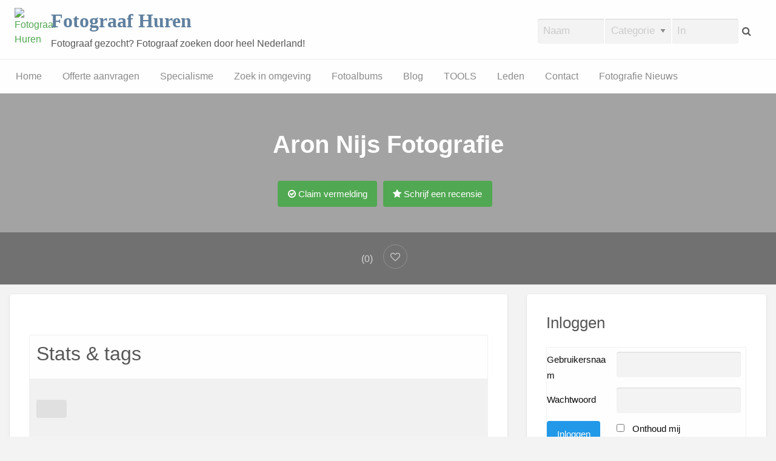

--- FILE ---
content_type: text/html; charset=UTF-8
request_url: https://fotograaf-huren.nl/fotografen/aron-nijs-fotografie/
body_size: 32523
content:
<!DOCTYPE html><html lang="nl-NL" class="no-js"><head><script data-no-optimize="1">var litespeed_docref=sessionStorage.getItem("litespeed_docref");litespeed_docref&&(Object.defineProperty(document,"referrer",{get:function(){return litespeed_docref}}),sessionStorage.removeItem("litespeed_docref"));</script> <meta charset="UTF-8"><meta name="viewport" content="width=device-width, initial-scale=1"><link rel="profile" href="https://gmpg.org/xfn/11"><link rel="pingback" href="https://fotograaf-huren.nl/xmlrpc.php"><meta name='robots' content='index, follow, max-image-preview:large, max-snippet:-1, max-video-preview:-1' /><title>Aron Nijs Fotografie - Fotograaf Huren</title><link rel="canonical" href="https://fotograaf-huren.nl/fotografen/aron-nijs-fotografie/" /><meta property="og:locale" content="nl_NL" /><meta property="og:type" content="article" /><meta property="og:title" content="Aron Nijs Fotografie - Fotograaf Huren" /><meta property="og:url" content="https://fotograaf-huren.nl/fotografen/aron-nijs-fotografie/" /><meta property="og:site_name" content="Fotograaf Huren" /><meta property="article:publisher" content="https://www.facebook.com/FotograafHuren/" /><meta property="og:image" content="https://fotograaf-huren.nl/wp-content/uploads/2017/10/logo_fh_new-1.png" /><meta property="og:image:width" content="236" /><meta property="og:image:height" content="236" /><meta property="og:image:type" content="image/png" /><meta name="twitter:card" content="summary_large_image" /><meta name="twitter:site" content="@Topfotografen" /><link rel='dns-prefetch' href='//maps.googleapis.com' /><link rel='dns-prefetch' href='//www.googletagmanager.com' /><link rel='dns-prefetch' href='//fonts.googleapis.com' /><link rel="alternate" type="application/rss+xml" title="Fotograaf Huren &raquo; feed" href="https://fotograaf-huren.nl/feed/" /><link rel="alternate" type="application/rss+xml" title="Fotograaf Huren &raquo; reacties feed" href="https://fotograaf-huren.nl/comments/feed/" /><link rel="alternate" type="application/rss+xml" title="Fotograaf Huren &raquo; Aron Nijs Fotografie reacties feed" href="https://fotograaf-huren.nl/fotografen/aron-nijs-fotografie/feed/" /><link rel="alternate" title="oEmbed (JSON)" type="application/json+oembed" href="https://fotograaf-huren.nl/wp-json/oembed/1.0/embed?url=https%3A%2F%2Ffotograaf-huren.nl%2Ffotografen%2Faron-nijs-fotografie%2F" /><link rel="alternate" title="oEmbed (XML)" type="text/xml+oembed" href="https://fotograaf-huren.nl/wp-json/oembed/1.0/embed?url=https%3A%2F%2Ffotograaf-huren.nl%2Ffotografen%2Faron-nijs-fotografie%2F&#038;format=xml" /><style id='wp-img-auto-sizes-contain-inline-css' type='text/css'>img:is([sizes=auto i],[sizes^="auto," i]){contain-intrinsic-size:3000px 1500px}
/*# sourceURL=wp-img-auto-sizes-contain-inline-css */</style><style id="litespeed-ccss">ul{box-sizing:border-box}:root{--wp--preset--font-size--normal:16px;--wp--preset--font-size--huge:42px}body{--wp--preset--color--black:#000;--wp--preset--color--cyan-bluish-gray:#abb8c3;--wp--preset--color--white:#fff;--wp--preset--color--pale-pink:#f78da7;--wp--preset--color--vivid-red:#cf2e2e;--wp--preset--color--luminous-vivid-orange:#ff6900;--wp--preset--color--luminous-vivid-amber:#fcb900;--wp--preset--color--light-green-cyan:#7bdcb5;--wp--preset--color--vivid-green-cyan:#00d084;--wp--preset--color--pale-cyan-blue:#8ed1fc;--wp--preset--color--vivid-cyan-blue:#0693e3;--wp--preset--color--vivid-purple:#9b51e0;--wp--preset--gradient--vivid-cyan-blue-to-vivid-purple:linear-gradient(135deg,rgba(6,147,227,1) 0%,#9b51e0 100%);--wp--preset--gradient--light-green-cyan-to-vivid-green-cyan:linear-gradient(135deg,#7adcb4 0%,#00d082 100%);--wp--preset--gradient--luminous-vivid-amber-to-luminous-vivid-orange:linear-gradient(135deg,rgba(252,185,0,1) 0%,rgba(255,105,0,1) 100%);--wp--preset--gradient--luminous-vivid-orange-to-vivid-red:linear-gradient(135deg,rgba(255,105,0,1) 0%,#cf2e2e 100%);--wp--preset--gradient--very-light-gray-to-cyan-bluish-gray:linear-gradient(135deg,#eee 0%,#a9b8c3 100%);--wp--preset--gradient--cool-to-warm-spectrum:linear-gradient(135deg,#4aeadc 0%,#9778d1 20%,#cf2aba 40%,#ee2c82 60%,#fb6962 80%,#fef84c 100%);--wp--preset--gradient--blush-light-purple:linear-gradient(135deg,#ffceec 0%,#9896f0 100%);--wp--preset--gradient--blush-bordeaux:linear-gradient(135deg,#fecda5 0%,#fe2d2d 50%,#6b003e 100%);--wp--preset--gradient--luminous-dusk:linear-gradient(135deg,#ffcb70 0%,#c751c0 50%,#4158d0 100%);--wp--preset--gradient--pale-ocean:linear-gradient(135deg,#fff5cb 0%,#b6e3d4 50%,#33a7b5 100%);--wp--preset--gradient--electric-grass:linear-gradient(135deg,#caf880 0%,#71ce7e 100%);--wp--preset--gradient--midnight:linear-gradient(135deg,#020381 0%,#2874fc 100%);--wp--preset--font-size--small:13px;--wp--preset--font-size--medium:20px;--wp--preset--font-size--large:36px;--wp--preset--font-size--x-large:42px;--wp--preset--spacing--20:.44rem;--wp--preset--spacing--30:.67rem;--wp--preset--spacing--40:1rem;--wp--preset--spacing--50:1.5rem;--wp--preset--spacing--60:2.25rem;--wp--preset--spacing--70:3.38rem;--wp--preset--spacing--80:5.06rem;--wp--preset--shadow--natural:6px 6px 9px rgba(0,0,0,.2);--wp--preset--shadow--deep:12px 12px 50px rgba(0,0,0,.4);--wp--preset--shadow--sharp:6px 6px 0px rgba(0,0,0,.2);--wp--preset--shadow--outlined:6px 6px 0px -3px rgba(255,255,255,1),6px 6px rgba(0,0,0,1);--wp--preset--shadow--crisp:6px 6px 0px rgba(0,0,0,1)}#cookie-law-info-bar{font-size:15px;margin:0 auto;padding:12px 10px;position:absolute;text-align:center;box-sizing:border-box;width:100%;z-index:9999;display:none;left:0;font-weight:300;box-shadow:0 -1px 10px 0 rgba(172,171,171,.3)}#cookie-law-info-bar span{vertical-align:middle}.cli-plugin-button,.cli-plugin-button:visited{display:inline-block;padding:9px 12px;color:#fff;text-decoration:none;position:relative;margin-left:5px;text-decoration:none}.cli-plugin-main-link{margin-left:0;font-weight:550;text-decoration:underline}.cli-plugin-button,.cli-plugin-button:visited,.medium.cli-plugin-button,.medium.cli-plugin-button:visited{font-size:13px;font-weight:400;line-height:1}.cli-plugin-button{margin-top:5px}.cli-bar-popup{-moz-background-clip:padding;-webkit-background-clip:padding;background-clip:padding-box;-webkit-border-radius:30px;-moz-border-radius:30px;border-radius:30px;padding:20px}.cli-container-fluid{padding-right:15px;padding-left:15px;margin-right:auto;margin-left:auto}.cli-row{display:-ms-flexbox;display:flex;-ms-flex-wrap:wrap;flex-wrap:wrap;margin-right:-15px;margin-left:-15px}.cli-align-items-stretch{-ms-flex-align:stretch!important;align-items:stretch!important}.cli-px-0{padding-left:0;padding-right:0}.cli-btn{font-size:14px;display:inline-block;font-weight:400;text-align:center;white-space:nowrap;vertical-align:middle;border:1px solid transparent;padding:.5rem 1.25rem;line-height:1;border-radius:.25rem}.cli-modal-backdrop{position:fixed;top:0;right:0;bottom:0;left:0;z-index:1040;background-color:#000;display:none}.cli-modal-backdrop.cli-fade{opacity:0}.cli-modal a{text-decoration:none}.cli-modal .cli-modal-dialog{position:relative;width:auto;margin:.5rem;font-family:-apple-system,BlinkMacSystemFont,"Segoe UI",Roboto,"Helvetica Neue",Arial,sans-serif,"Apple Color Emoji","Segoe UI Emoji","Segoe UI Symbol";font-size:1rem;font-weight:400;line-height:1.5;color:#212529;text-align:left;display:-ms-flexbox;display:flex;-ms-flex-align:center;align-items:center;min-height:calc(100% - (.5rem*2))}@media (min-width:576px){.cli-modal .cli-modal-dialog{max-width:500px;margin:1.75rem auto;min-height:calc(100% - (1.75rem*2))}}@media (min-width:992px){.cli-modal .cli-modal-dialog{max-width:900px}}.cli-modal-content{position:relative;display:-ms-flexbox;display:flex;-ms-flex-direction:column;flex-direction:column;width:100%;background-color:#fff;background-clip:padding-box;border-radius:.3rem;outline:0}.cli-modal .cli-modal-close{position:absolute;right:10px;top:10px;z-index:1;padding:0;background-color:transparent!important;border:0;-webkit-appearance:none;font-size:1.5rem;font-weight:700;line-height:1;color:#000;text-shadow:0 1px 0 #fff}.cli-switch{display:inline-block;position:relative;min-height:1px;padding-left:70px;font-size:14px}.cli-switch input[type=checkbox]{display:none}.cli-switch .cli-slider{background-color:#e3e1e8;height:24px;width:50px;bottom:0;left:0;position:absolute;right:0;top:0}.cli-switch .cli-slider:before{background-color:#fff;bottom:2px;content:"";height:20px;left:2px;position:absolute;width:20px}.cli-switch input:checked+.cli-slider{background-color:#00acad}.cli-switch input:checked+.cli-slider:before{transform:translateX(26px)}.cli-switch .cli-slider{border-radius:34px}.cli-switch .cli-slider:before{border-radius:50%}.cli-tab-content{background:#fff}.cli-tab-content{width:100%;padding:30px}@media (max-width:767px){.cli-tab-content{padding:30px 10px}}.cli-container-fluid{padding-right:15px;padding-left:15px;margin-right:auto;margin-left:auto}.cli-row{display:-ms-flexbox;display:flex;-ms-flex-wrap:wrap;flex-wrap:wrap;margin-right:-15px;margin-left:-15px}.cli-align-items-stretch{-ms-flex-align:stretch!important;align-items:stretch!important}.cli-px-0{padding-left:0;padding-right:0}.cli-btn{font-size:14px;display:inline-block;font-weight:400;text-align:center;white-space:nowrap;vertical-align:middle;border:1px solid transparent;padding:.5rem 1.25rem;line-height:1;border-radius:.25rem}.cli-modal-backdrop{position:fixed;top:0;right:0;bottom:0;left:0;z-index:1040;background-color:#000;-webkit-transform:scale(0);transform:scale(0)}.cli-modal-backdrop.cli-fade{opacity:0}.cli-modal{position:fixed;top:0;right:0;bottom:0;left:0;z-index:99999;transform:scale(0);overflow:hidden;outline:0;display:none}.cli-modal a{text-decoration:none}.cli-modal .cli-modal-dialog{position:relative;width:auto;margin:.5rem;font-family:inherit;font-size:1rem;font-weight:400;line-height:1.5;color:#212529;text-align:left;display:-ms-flexbox;display:flex;-ms-flex-align:center;align-items:center;min-height:calc(100% - (.5rem*2))}@media (min-width:576px){.cli-modal .cli-modal-dialog{max-width:500px;margin:1.75rem auto;min-height:calc(100% - (1.75rem*2))}}.cli-modal-content{position:relative;display:-ms-flexbox;display:flex;-ms-flex-direction:column;flex-direction:column;width:100%;background-color:#fff;background-clip:padding-box;border-radius:.2rem;box-sizing:border-box;outline:0}.cli-switch{display:inline-block;position:relative;min-height:1px;padding-left:38px;font-size:14px}.cli-switch input[type=checkbox]{display:none}.cli-switch .cli-slider{background-color:#e3e1e8;height:20px;width:38px;bottom:0;left:0;position:absolute;right:0;top:0}.cli-switch .cli-slider:before{background-color:#fff;bottom:2px;content:"";height:15px;left:3px;position:absolute;width:15px}.cli-switch input:checked+.cli-slider{background-color:#61a229}.cli-switch input:checked+.cli-slider:before{transform:translateX(18px)}.cli-switch .cli-slider{border-radius:34px;font-size:0}.cli-switch .cli-slider:before{border-radius:50%}.cli-tab-content{background:#fff}.cli-tab-content{width:100%;padding:5px 30px 5px 5px;box-sizing:border-box}@media (max-width:767px){.cli-tab-content{padding:30px 10px}}.cli-tab-footer .cli-btn{background-color:#00acad;padding:10px 15px;text-decoration:none}.cli-tab-footer .wt-cli-privacy-accept-btn{background-color:#61a229;color:#fff;border-radius:0}.cli-tab-footer{width:100%;text-align:right;padding:20px 0}.cli-col-12{width:100%}.cli-tab-header{display:flex;justify-content:space-between}.cli-tab-header a:before{width:10px;height:2px;left:0;top:calc(50% - 1px)}.cli-tab-header a:after{width:2px;height:10px;left:4px;top:calc(50% - 5px);-webkit-transform:none;transform:none}.cli-tab-header a:before{width:7px;height:7px;border-right:1px solid #4a6e78;border-bottom:1px solid #4a6e78;content:" ";transform:rotate(-45deg);margin-right:10px}.cli-tab-header a.cli-nav-link{position:relative;display:flex;align-items:center;font-size:14px;color:#000;text-transform:capitalize}.cli-tab-header{border-radius:5px;padding:12px 15px;background-color:#f2f2f2}.cli-modal .cli-modal-close{position:absolute;right:0;top:0;z-index:1;-webkit-appearance:none;width:40px;height:40px;padding:0;border-radius:50%;padding:10px;background:0 0;border:none;min-width:40px}.cli-tab-container h4{font-family:inherit;font-size:16px;margin-bottom:15px;margin:10px 0}#cliSettingsPopup .cli-tab-section-container{padding-top:12px}.cli-privacy-content-text{font-size:14px;line-height:1.4;margin-top:0;padding:0;color:#000}.cli-tab-content{display:none}.cli-tab-section .cli-tab-content{padding:10px 20px 5px}.cli-tab-section{margin-top:5px}@media (min-width:992px){.cli-modal .cli-modal-dialog{max-width:645px}}.cli-switch .cli-slider:after{content:attr(data-cli-disable);position:absolute;right:50px;color:#000;font-size:12px;text-align:right;min-width:80px}.cli-switch input:checked+.cli-slider:after{content:attr(data-cli-enable)}.cli-privacy-overview:not(.cli-collapsed) .cli-privacy-content{max-height:60px;overflow:hidden}a.cli-privacy-readmore{font-size:12px;margin-top:12px;display:inline-block;padding-bottom:0;color:#000;text-decoration:underline}.cli-modal-footer{position:relative}a.cli-privacy-readmore:before{content:attr(data-readmore-text)}.cli-modal-close svg{fill:#000}span.cli-necessary-caption{color:#000;font-size:12px}.cli-tab-container .cli-row{max-height:500px;overflow-y:auto}.wt-cli-sr-only{display:none;font-size:16px}.wt-cli-necessary-checkbox{display:none!important}.wt-cli-privacy-overview-actions{padding-bottom:0}.wt-cli-cookie-description{font-size:14px;line-height:1.4;margin-top:0;padding:0;color:#000}section{display:block}.critic-rating-result{line-height:1}.review-reply-title small a{margin-left:10px}.critic-rating-result-wrap{margin-bottom:10px}.wpulike .count-box:empty{display:none}.wpulike-default .count-box{position:relative;border-radius:.25em;font-size:13px;text-decoration:none;background-color:#fff;margin-left:8px;line-height:30px;display:inline-block;padding:0 10px;box-shadow:0 0 0 1px #bdbdbd inset;color:#616161;vertical-align:middle;text-align:center}.wpulike-default .count-box:before{content:'';position:absolute;border:1px solid transparent;background:#fff;border-bottom-color:#bdbdbd;left:-5px;top:50%;border-left-color:#bdbdbd;transform:rotate(45deg) translatey(-50%);width:5px;height:5px;margin:0;box-sizing:content-box}button::-moz-focus-inner{padding:0;border:0}#mpp-loader-wrapper{text-align:center;padding-top:22px}html{font-family:sans-serif;-ms-text-size-adjust:100%;-webkit-text-size-adjust:100%}body{margin:0}aside,header,main,nav,section{display:block}a{background-color:transparent}h1{font-size:2em;margin:.67em 0}img{border:0}svg:not(:root){overflow:hidden}button,input,select{color:inherit;font:inherit;margin:0}button{overflow:visible}button,select{text-transform:none}button,input[type=submit]{-webkit-appearance:button}button::-moz-focus-inner,input::-moz-focus-inner{border:0;padding:0}input{line-height:normal}input[type=checkbox]{box-sizing:border-box;padding:0}input[type=search]{-webkit-appearance:textfield;box-sizing:content-box}input[type=search]::-webkit-search-cancel-button,input[type=search]::-webkit-search-decoration{-webkit-appearance:none}table{border-collapse:collapse;border-spacing:0}td{padding:0}html{font-size:100%;box-sizing:border-box}*,*:before,*:after{box-sizing:inherit}body{padding:0;margin:0;font-family:"Helvetica Neue",Helvetica,Roboto,Arial,sans-serif;font-weight:400;line-height:1.5;color:#0a0a0a;background:#fefefe;-webkit-font-smoothing:antialiased;-moz-osx-font-smoothing:grayscale}img{max-width:100%;height:auto;-ms-interpolation-mode:bicubic;display:inline-block;vertical-align:middle}select{width:100%;border-radius:4px}button{-webkit-appearance:none;-moz-appearance:none;background:0 0;padding:0;border:0;border-radius:4px;line-height:1}.row{max-width:75rem;margin-left:auto;margin-right:auto}.row:before,.row:after{content:' ';display:table}.row:after{clear:both}.row.collapse>.column{padding-left:0;padding-right:0}.row .row{margin-left:-.625rem;margin-right:-.625rem}@media screen and (min-width:40em){.row .row{margin-left:-.9375rem;margin-right:-.9375rem}}.row .row.collapse{margin-left:0;margin-right:0}.row.expanded{max-width:none}.row.expanded .row{margin-left:auto;margin-right:auto}.column,.columns{width:100%;float:left;padding-left:.625rem;padding-right:.625rem}@media screen and (min-width:40em){.column,.columns{padding-left:.9375rem;padding-right:.9375rem}}.column:last-child:not(:first-child),.columns:last-child:not(:first-child){float:right}.column.row.row{float:none}.small-up-1>.column{width:100%;float:left}.small-up-1>.column:nth-of-type(n){clear:none}.small-up-1>.column:nth-of-type(n+1){clear:both}.small-up-1>.column:last-child{float:left}@media screen and (min-width:40em){.medium-4{width:33.3333333333%}.medium-10{width:83.3333333333%}.medium-up-2>.column{width:50%;float:left}.medium-up-2>.column:nth-of-type(n){clear:none}.medium-up-2>.column:nth-of-type(2n+1){clear:both}.medium-up-2>.column:last-child{float:left}.medium-centered{margin-left:auto;margin-right:auto}.medium-centered{float:none;clear:both}}@media screen and (min-width:48em){.m-large-4{width:33.3333333333%}.m-large-8{width:66.6666666667%}}@media screen and (min-width:64em){.large-up-3>.column{width:33.3333333333%;float:left}.large-up-3>.column:nth-of-type(n){clear:none}.large-up-3>.column:nth-of-type(3n+1){clear:both}.large-up-3>.column:last-child{float:left}}div,ul,li,h1,h2,h3,h4,form,p,td{margin:0;padding:0}p{font-size:inherit;line-height:1.6;margin-bottom:1rem;text-rendering:optimizeLegibility}i{font-style:italic;line-height:inherit}h1,h2,h3,h4{font-family:"Helvetica Neue",Helvetica,Roboto,Arial,sans-serif;font-weight:400;font-style:normal;color:inherit;text-rendering:optimizeLegibility;margin-top:0;margin-bottom:.5rem;line-height:1.4}h1{font-size:1.5rem}h2{font-size:1.25rem}h3{font-size:1.1875rem}h4{font-size:1.125rem}@media screen and (min-width:40em){h1{font-size:2.25rem}h2{font-size:1.875rem}h3{font-size:1.5rem}h4{font-size:1.125rem}}a{color:#2199e8;text-decoration:none;line-height:inherit}a img{border:0}ul{line-height:1.6;margin-bottom:1rem;list-style-position:outside}li{font-size:inherit}ul{list-style-type:disc;margin-left:1.25rem}ul ul{margin-left:1.25rem;margin-bottom:0}.text-center{text-align:center}[type=text],[type=password],[type=search]{display:block;box-sizing:border-box;width:100%;height:2.4375rem;padding:.5rem;border:1px solid #cacaca;margin:0 0 1rem;font-family:inherit;font-size:1rem;color:#0a0a0a;background-color:#fefefe;box-shadow:inset 0 1px 2px rgba(10,10,10,.1);border-radius:4px;-webkit-appearance:none;-moz-appearance:none}[type=submit],[type=button]{border-radius:4px;-webkit-appearance:none;-moz-appearance:none}input[type=search]{box-sizing:border-box}[type=checkbox]{margin:0 0 1rem}[type=checkbox]+label{display:inline-block;margin-left:.5rem;margin-right:1rem;margin-bottom:0;vertical-align:baseline}label{display:block;margin:0;font-size:.875rem;font-weight:400;line-height:1.8;color:#0a0a0a}select{height:2.4375rem;padding:.5rem;border:1px solid #cacaca;margin:0 0 1rem;font-size:1rem;font-family:inherit;line-height:normal;color:#0a0a0a;background-color:#fefefe;border-radius:4px;-webkit-appearance:none;-moz-appearance:none;background-image:url("data:image/svg+xml;utf8,<svg xmlns='http://www.w3.org/2000/svg' version='1.1' width='32' height='24' viewBox='0 0 32 24'><polygon points='0,0 32,0 16,24' style='fill: rgb%28138, 138, 138%29'></polygon></svg>");background-size:9px 6px;background-position:right -1rem center;background-origin:content-box;background-repeat:no-repeat;padding-right:1.5rem}@media screen and (min-width:0){select{background-image:url("[data-uri]")}}select::-ms-expand{display:none}.button{display:inline-block;text-align:center;line-height:1;-webkit-appearance:none;vertical-align:middle;border:1px solid transparent;border-radius:4px;padding:.85em 1em;margin:0 0 1rem;font-size:.9rem;background-color:#2199e8;color:#fefefe}.close-button{position:absolute;color:#8a8a8a;right:1rem;top:.5rem;font-size:2em;line-height:1}.menu{margin:0;list-style-type:none}.menu>li{display:table-cell;vertical-align:middle}.menu>li>a{display:block;padding:.7rem 1rem;line-height:1}.menu a{margin-bottom:0}.menu>li{display:table-cell}.menu.vertical>li{display:block}@media screen and (min-width:40em){.menu.medium-horizontal>li{display:table-cell}}.no-js [data-responsive-menu] ul{display:none}.menu-icon{position:relative;display:inline-block;vertical-align:middle;width:20px;height:16px}.menu-icon:after{content:'';position:absolute;display:block;width:100%;height:2px;background:#fefefe;top:0;left:0;box-shadow:0 7px 0 #fefefe,0 14px 0 #fefefe}.label{display:inline-block;padding:.33333rem .5rem;font-size:.8rem;line-height:1;white-space:nowrap;border-radius:4px;background:#2199e8;color:#fefefe}html,body{height:100%}.off-canvas-wrapper{width:100%;overflow-x:hidden;position:relative;backface-visibility:hidden;-webkit-overflow-scrolling:auto}.off-canvas-wrapper-inner{position:relative;width:100%;min-height:100%}.off-canvas-wrapper-inner:before,.off-canvas-wrapper-inner:after{content:' ';display:table}.off-canvas-wrapper-inner:after{clear:both}.off-canvas-content,.off-canvas-content{min-height:100%;background:#fefefe;backface-visibility:hidden;z-index:1;padding-bottom:.1px;box-shadow:0 0 10px rgba(10,10,10,.5)}.off-canvas{position:absolute;background:#e6e6e6;z-index:-1;max-height:100%;overflow-y:auto;transform:translateX(0)}.off-canvas.position-left{left:-250px;top:0;width:250px}.off-canvas.position-right{right:-250px;top:0;width:250px}.reveal{display:none;z-index:1000000;padding:1rem;border:1px solid #cacaca;background-color:#fefefe;border-radius:4px;position:relative;top:100px;margin-left:auto;margin-right:auto;overflow-y:auto}@media screen and (min-width:40em){.reveal{min-height:0}}.reveal .columns,.reveal .columns{min-width:0}.reveal>:last-child{margin-bottom:0}@media screen and (min-width:40em){.reveal{width:600px;max-width:75rem}}@media screen and (min-width:40em){.reveal.large{width:90%;max-width:75rem}}@media screen and (max-width:39.9375em){.reveal{top:0;left:0;width:100%;height:100%;height:100vh;min-height:100vh;max-width:none;margin-left:0;border:0;border-radius:0}}table{width:100%;margin-bottom:1rem;border-radius:4px}tbody{border:1px solid #f1f1f1;background-color:#fefefe}tbody tr:nth-child(even){background-color:#f1f1f1}tbody td{padding:.5rem .625rem .625rem}.title-bar{background:#0a0a0a;color:#fefefe;padding:.5rem}.title-bar:before,.title-bar:after{content:' ';display:table}.title-bar:after{clear:both}.title-bar .menu-icon{margin-left:.25rem;margin-right:.25rem}.title-bar-left{float:left}.title-bar-right{float:right;text-align:right}.title-bar-title{font-weight:700;vertical-align:middle;display:inline-block}.has-tip{border-bottom:0;font-weight:700;position:relative;display:inline-block}.top-bar{padding:.5rem}.top-bar:before,.top-bar:after{content:' ';display:table}.top-bar:after{clear:both}.top-bar,.top-bar ul{background-color:#e6e6e6}.top-bar input{max-width:200px;margin-right:1rem}.top-bar .top-bar-left{width:100%}@media screen and (min-width:40em){.top-bar .top-bar-left{width:auto}}.top-bar-left{float:left}.fa{display:inline-block;font:normal normal normal 14px/1 FontAwesome;font-size:inherit;text-rendering:auto;-webkit-font-smoothing:antialiased;-moz-osx-font-smoothing:grayscale}.fa-search:before{content:"\f002"}.fa-star:before{content:"\f005"}.fa-heart-o:before{content:"\f08a"}[type=text],[type=password],[type=search]{color:#565656;box-shadow:inset 0 1px 1px rgba(0,0,0,.125);background-color:#f3f3f4;border:0}.reveal,[type=submit]{outline:0}.theme-green a{color:#51a852}.theme-green .button{background-color:#51a852;color:#fefefe}html,body{font-size:1.0625rem;background-color:#f3f3f4}body{font-family:'Lato',sans-serif;color:#565656}select{color:inherit}input[type=submit]{display:inline-block;text-align:center;line-height:1;-webkit-appearance:none;vertical-align:middle;border:1px solid transparent;border-radius:4px;padding:.85em 1em;margin:0 0 1rem;font-size:.9rem;background-color:#2199e8;color:#fefefe}#content{background:#f3f3f4}.content-area{margin-top:1.5em}@media screen and (min-width:40em){.content-area{margin-top:4em}}.widget{background-color:#fff;border-radius:4px;box-shadow:0 0 0 1px rgba(0,0,0,.03),0 1px 1px 0 rgba(0,0,0,.05),0 2px 5px 0 rgba(0,0,0,.05);margin-bottom:2.5em;border:0!important}@media screen and (min-width:64em){.widget{margin-bottom:3em}}.widget{padding:1.5em;overflow:hidden;border:0!important;word-break:break-word}@media screen and (min-width:40em){.widget{padding:2em}}.content-main,.widget{margin-bottom:2em}@media screen and (min-width:40em){.content-main,.widget{margin-bottom:2.5em}}@media screen and (min-width:64em){.content-main,.widget{margin-bottom:3em}}.listing-cover{background-color:#ccc;background-size:cover;background-position:center;background-repeat:no-repeat;position:relative}.listing-cover{padding:2em 0 6em;color:#fff}@media screen and (min-width:40em){.listing-cover{padding:8em 0}}.listing-cover.has-image:after{content:' ';position:absolute;top:0;right:0;bottom:0;left:0;background:rgba(0,0,0,.35);z-index:5}.listing-cover.has-image,.listing-cover a{color:#fff}.listing-cover .entry-header{color:#fff;position:relative;z-index:10}.listing-cover.has-image .entry-title{filter:drop-shadow(0 2px 5px rgba(0,0,0,.4))}.listing-cover .entry-title{font-weight:900;color:#fff;margin-bottom:1em}@media screen and (min-width:40em){.listing-cover .entry-title{line-height:1}}@media screen and (min-width:64em){.listing-cover .entry-title{font-size:2.5em}}.fixed-cover{background-attachment:fixed}h1,h2,h3,h4{font-family:'Lato',sans-serif}.off-canvas.dark{background:#23282d;color:#fff}.off-canvas.dark li a{color:#fff;border:none}.off-canvas .close-button{z-index:20}.mobile-hr{margin-left:-100px;padding:10px;border-bottom:solid 1px #444;margin-bottom:10px}.off-canvas li.title{padding:.7rem 1rem;text-transform:uppercase;letter-spacing:-1px;font-size:14px;margin-top:5px;color:#b4b9be}.title-bar{display:none;background:#23282d;color:#fff}.title-bar-title a{color:#fff}.header #top-bar-primary{border-bottom:1px solid #eaeaea}.header .primary-header-wrap{display:table;width:100%;height:80px}.header .site-branding{display:table-cell;vertical-align:middle;text-align:left;padding-right:1rem}.header .custom-logo-link{display:inline-block;margin-right:10px}.header .site-title{margin:0;clear:none;display:inline-block;text-align:left;vertical-align:middle;font-family:'Rock Salt',cursive;font-weight:600}.header .site-description{margin:.125em 0 0;font-size:14px}.header .top-bar-left{float:none;display:table-cell;vertical-align:middle}.header .top-bar-left input{margin:0;max-width:100%}.header .top-bar-left input.search_location{padding-right:45px;border-top-left-radius:0;border-bottom-left-radius:0}.header .top-bar-left input.search_keywords{border-top-right-radius:0;border-bottom-right-radius:0}.header .search-form input[type=submit]{clip:rect(1px,1px,1px,1px);position:absolute!important;top:0;left:0}.header .top-bar-left .search-location-wrap{position:relative;padding-left:0!important}.header .top-bar-left .search-keywords-wrap,.header .top-bar-left .search-location-wrap{padding-right:0!important}.header .top-bar-left .search-keywords-wrap,.header .top-bar-left .search-location-wrap{width:41.66667%!important}@media screen and (max-width:39.9375em){header.header{display:none}}.label{background:#f5f5f5;color:#777}.top-bar{background:#fefefe}.top-bar ul{background:0 0;z-index:999;font-size:.9125rem}.top-bar li.menu-item a{color:#8a8a8a}@media screen and (max-width:39.9375em){.listing-cats{margin-left:0}}@media screen and (min-width:40em){.listing-cats .cat-column{padding-top:.5rem;padding-bottom:.5rem}}.listing-cats a{display:block;line-height:1;padding:.7rem 1rem;color:#565656}@media screen and (min-width:48em) and (max-width:63.9375em){.listing-cats a{font-size:80%}}@media screen and (min-width:40em){.listing-cats-dropdown{min-width:800px}}.listing-cats .cat-item-count{background-color:#f5f5f5;color:#777;margin-left:5px;float:right}.listing-cats-dropdown .cat-item-count{padding:.22222rem .44444rem;font-size:.61111rem}select{color:#565656;background-color:#f3f3f4;border-color:#f3f3f4;box-shadow:inset 0 1px 1px rgba(0,0,0,.125);outline:none}.search_location{box-sizing:inherit!important}.widget{hyphens:auto;word-wrap:break-word}.widget .widget-title{margin:0 0 1em;line-height:1.2em;font-size:1.5rem}.widget>:last-child{margin-bottom:0}table.listing-custom-fields tr{border-bottom:1px solid #e0e0e0}table.listing-custom-fields td{padding:20px 0}table.listing-custom-fields td.listing-custom-field-title{font-weight:700;width:30%}#listingPhotosModal{background-color:#565656;border-color:#565656}#listingPhotosModal .close-button,#listingPhotosModal .slide-caption,#listingPhotosModal h3{color:#dadada}.hero-listing .entry-actions a{margin:0 10px 0 0}.hero-listing-bar{background-color:rgba(0,0,0,.3);position:absolute;bottom:0;left:0;right:0;z-index:10;padding-bottom:15px;padding-top:15px}@media screen and (min-width:40em){.hero-listing-bar{padding-bottom:20px;padding-top:20px}}.hero-listing .entry-categories{margin:1em 0}@media screen and (min-width:40em){.hero-listing .entry-categories{margin:1em 0 2em}}.hero-listing .entry-categories a{background:rgba(0,0,0,.3);white-space:nowrap;border-radius:20px;display:inline-block;padding:2px 10px;margin-right:5px;margin-bottom:10px}.fave-button i.fa{margin:0 2px}.fave-button .fave-text{display:none;margin-left:5px}.hero-listing-bar .listing-icon{min-width:40px;height:40px;display:inline-flex;align-items:center;justify-content:center;border:1px solid rgba(255,255,255,.3);margin-right:1rem;border-radius:20px;opacity:.7}.hero-listing-bar .critic-rating-result-wrap{display:inline-flex;vertical-align:text-top;margin-right:1rem;opacity:.7}.hero-listing-bar .critic-rating-total{margin-left:5px}.lwa{margin-bottom:10px}form.lwa-form{position:relative}.lwa table{width:100%!important;margin:0!important;border:none!important;border-spacing:0;border-collapse:collapse}.lwa td{padding:0;border-spacing:0;border:none!important}.lwa td{padding-top:7px;vertical-align:top;background-color:none}.lwa .lwa-username-label,.lwa .lwa-password-label{padding-right:10px;vertical-align:middle}.lwa-password input,.lwa-username input{margin:0;width:96%;padding-left:2%;padding-right:2%}.lwa-status{margin:0 0 5px;padding:10px;color:#333;border-radius:3px;display:none}.header p.site-description{font-size:16px!important;display:block!important}aside.widget_loginwithajaxwidget .lwa-default tbody tr:nth-child(even){background-color:transparent}#content{max-width:80rem!important;margin:0 auto!important}#content .row{max-width:100%!important}.off-canvas-content,.off-canvas-content{-webkit-box-shadow:0px 0px 9px 0px rgba(50,49,50,.75);-moz-box-shadow:0px 0px 9px 0px rgba(50,49,50,.75);box-shadow:0px 0px 9px 0px rgba(50,49,50,.75)}.off-canvas-wrapper-inner{background:#5ea7e8 url(//fotograaf-huren.nl/wp-content/uploads/2017/10/grunge-big-light.png) top center repeat scroll}.content-area{margin-top:1em}body{font-size:16px}@media only screen and (min-width:40em){.widget{margin-bottom:2em}}.custom-logo-link{float:left}@media screen and (min-width:1340px){.top-bar-left{width:40%!important}}@media screen and (max-width:1339px){.top-bar-left{width:30%!important}}.header .top-bar-left{vertical-align:bottom}@media screen and (max-width:1092px){.site-branding img{display:none}}.listing-cover.has-image:after{position:relative}.listing-custom-field-title{font-weight:700}.header .site-title{font-family:weight}.fixed-cover,.listing-cover{box-shadow:inset 0 0 0 1000px rgba(0,0,0,.2);height:100%}@media screen and (min-width:40em){.menu.medium-horizontal>li{display:inline-block}h2.site-title{font-size:1.875rem}}.header .top-bar-left .rt_button_header{width:10%;float:left;padding:5px 0 0 5px}.header .top-bar-left .rt_button_header button{vertical-align:sub}.header .top-bar-left .search-keywords-wrap,.header .top-bar-left .search-location-wrap{width:30%!important;padding:0 1px!important}.top-bar-left select{color:#cbcbcb;border-radius:0;border-top:0}.top-bar-left select option{color:#565656}.column:last-child:not(:first-child),.columns:last-child:not(:first-child){float:left}@media (max-width:1024px) and (min-width:640px){.listing-cats-dropdown{min-width:500px}}.listing-custom-fields #app_youtube{display:none}table.listing-custom-fields td.listing-custom-field-title{width:50%!important}.header .site-title a{color:#60809f!important}.header input#search_location{padding-right:0}</style><link rel="preload" data-asynced="1" data-optimized="2" as="style" onload="this.onload=null;this.rel='stylesheet'" href="https://fotograaf-huren.nl/wp-content/litespeed/ucss/6549e8bee80e0ce50757a2d9de80c9cc.css?ver=70db5" /><script data-optimized="1" type="litespeed/javascript" data-src="https://fotograaf-huren.nl/wp-content/plugins/litespeed-cache/assets/js/css_async.min.js"></script> <style id='global-styles-inline-css' type='text/css'>:root{--wp--preset--aspect-ratio--square: 1;--wp--preset--aspect-ratio--4-3: 4/3;--wp--preset--aspect-ratio--3-4: 3/4;--wp--preset--aspect-ratio--3-2: 3/2;--wp--preset--aspect-ratio--2-3: 2/3;--wp--preset--aspect-ratio--16-9: 16/9;--wp--preset--aspect-ratio--9-16: 9/16;--wp--preset--color--black: #000000;--wp--preset--color--cyan-bluish-gray: #abb8c3;--wp--preset--color--white: #ffffff;--wp--preset--color--pale-pink: #f78da7;--wp--preset--color--vivid-red: #cf2e2e;--wp--preset--color--luminous-vivid-orange: #ff6900;--wp--preset--color--luminous-vivid-amber: #fcb900;--wp--preset--color--light-green-cyan: #7bdcb5;--wp--preset--color--vivid-green-cyan: #00d084;--wp--preset--color--pale-cyan-blue: #8ed1fc;--wp--preset--color--vivid-cyan-blue: #0693e3;--wp--preset--color--vivid-purple: #9b51e0;--wp--preset--gradient--vivid-cyan-blue-to-vivid-purple: linear-gradient(135deg,rgb(6,147,227) 0%,rgb(155,81,224) 100%);--wp--preset--gradient--light-green-cyan-to-vivid-green-cyan: linear-gradient(135deg,rgb(122,220,180) 0%,rgb(0,208,130) 100%);--wp--preset--gradient--luminous-vivid-amber-to-luminous-vivid-orange: linear-gradient(135deg,rgb(252,185,0) 0%,rgb(255,105,0) 100%);--wp--preset--gradient--luminous-vivid-orange-to-vivid-red: linear-gradient(135deg,rgb(255,105,0) 0%,rgb(207,46,46) 100%);--wp--preset--gradient--very-light-gray-to-cyan-bluish-gray: linear-gradient(135deg,rgb(238,238,238) 0%,rgb(169,184,195) 100%);--wp--preset--gradient--cool-to-warm-spectrum: linear-gradient(135deg,rgb(74,234,220) 0%,rgb(151,120,209) 20%,rgb(207,42,186) 40%,rgb(238,44,130) 60%,rgb(251,105,98) 80%,rgb(254,248,76) 100%);--wp--preset--gradient--blush-light-purple: linear-gradient(135deg,rgb(255,206,236) 0%,rgb(152,150,240) 100%);--wp--preset--gradient--blush-bordeaux: linear-gradient(135deg,rgb(254,205,165) 0%,rgb(254,45,45) 50%,rgb(107,0,62) 100%);--wp--preset--gradient--luminous-dusk: linear-gradient(135deg,rgb(255,203,112) 0%,rgb(199,81,192) 50%,rgb(65,88,208) 100%);--wp--preset--gradient--pale-ocean: linear-gradient(135deg,rgb(255,245,203) 0%,rgb(182,227,212) 50%,rgb(51,167,181) 100%);--wp--preset--gradient--electric-grass: linear-gradient(135deg,rgb(202,248,128) 0%,rgb(113,206,126) 100%);--wp--preset--gradient--midnight: linear-gradient(135deg,rgb(2,3,129) 0%,rgb(40,116,252) 100%);--wp--preset--font-size--small: 13px;--wp--preset--font-size--medium: 20px;--wp--preset--font-size--large: 36px;--wp--preset--font-size--x-large: 42px;--wp--preset--spacing--20: 0.44rem;--wp--preset--spacing--30: 0.67rem;--wp--preset--spacing--40: 1rem;--wp--preset--spacing--50: 1.5rem;--wp--preset--spacing--60: 2.25rem;--wp--preset--spacing--70: 3.38rem;--wp--preset--spacing--80: 5.06rem;--wp--preset--shadow--natural: 6px 6px 9px rgba(0, 0, 0, 0.2);--wp--preset--shadow--deep: 12px 12px 50px rgba(0, 0, 0, 0.4);--wp--preset--shadow--sharp: 6px 6px 0px rgba(0, 0, 0, 0.2);--wp--preset--shadow--outlined: 6px 6px 0px -3px rgb(255, 255, 255), 6px 6px rgb(0, 0, 0);--wp--preset--shadow--crisp: 6px 6px 0px rgb(0, 0, 0);}:where(.is-layout-flex){gap: 0.5em;}:where(.is-layout-grid){gap: 0.5em;}body .is-layout-flex{display: flex;}.is-layout-flex{flex-wrap: wrap;align-items: center;}.is-layout-flex > :is(*, div){margin: 0;}body .is-layout-grid{display: grid;}.is-layout-grid > :is(*, div){margin: 0;}:where(.wp-block-columns.is-layout-flex){gap: 2em;}:where(.wp-block-columns.is-layout-grid){gap: 2em;}:where(.wp-block-post-template.is-layout-flex){gap: 1.25em;}:where(.wp-block-post-template.is-layout-grid){gap: 1.25em;}.has-black-color{color: var(--wp--preset--color--black) !important;}.has-cyan-bluish-gray-color{color: var(--wp--preset--color--cyan-bluish-gray) !important;}.has-white-color{color: var(--wp--preset--color--white) !important;}.has-pale-pink-color{color: var(--wp--preset--color--pale-pink) !important;}.has-vivid-red-color{color: var(--wp--preset--color--vivid-red) !important;}.has-luminous-vivid-orange-color{color: var(--wp--preset--color--luminous-vivid-orange) !important;}.has-luminous-vivid-amber-color{color: var(--wp--preset--color--luminous-vivid-amber) !important;}.has-light-green-cyan-color{color: var(--wp--preset--color--light-green-cyan) !important;}.has-vivid-green-cyan-color{color: var(--wp--preset--color--vivid-green-cyan) !important;}.has-pale-cyan-blue-color{color: var(--wp--preset--color--pale-cyan-blue) !important;}.has-vivid-cyan-blue-color{color: var(--wp--preset--color--vivid-cyan-blue) !important;}.has-vivid-purple-color{color: var(--wp--preset--color--vivid-purple) !important;}.has-black-background-color{background-color: var(--wp--preset--color--black) !important;}.has-cyan-bluish-gray-background-color{background-color: var(--wp--preset--color--cyan-bluish-gray) !important;}.has-white-background-color{background-color: var(--wp--preset--color--white) !important;}.has-pale-pink-background-color{background-color: var(--wp--preset--color--pale-pink) !important;}.has-vivid-red-background-color{background-color: var(--wp--preset--color--vivid-red) !important;}.has-luminous-vivid-orange-background-color{background-color: var(--wp--preset--color--luminous-vivid-orange) !important;}.has-luminous-vivid-amber-background-color{background-color: var(--wp--preset--color--luminous-vivid-amber) !important;}.has-light-green-cyan-background-color{background-color: var(--wp--preset--color--light-green-cyan) !important;}.has-vivid-green-cyan-background-color{background-color: var(--wp--preset--color--vivid-green-cyan) !important;}.has-pale-cyan-blue-background-color{background-color: var(--wp--preset--color--pale-cyan-blue) !important;}.has-vivid-cyan-blue-background-color{background-color: var(--wp--preset--color--vivid-cyan-blue) !important;}.has-vivid-purple-background-color{background-color: var(--wp--preset--color--vivid-purple) !important;}.has-black-border-color{border-color: var(--wp--preset--color--black) !important;}.has-cyan-bluish-gray-border-color{border-color: var(--wp--preset--color--cyan-bluish-gray) !important;}.has-white-border-color{border-color: var(--wp--preset--color--white) !important;}.has-pale-pink-border-color{border-color: var(--wp--preset--color--pale-pink) !important;}.has-vivid-red-border-color{border-color: var(--wp--preset--color--vivid-red) !important;}.has-luminous-vivid-orange-border-color{border-color: var(--wp--preset--color--luminous-vivid-orange) !important;}.has-luminous-vivid-amber-border-color{border-color: var(--wp--preset--color--luminous-vivid-amber) !important;}.has-light-green-cyan-border-color{border-color: var(--wp--preset--color--light-green-cyan) !important;}.has-vivid-green-cyan-border-color{border-color: var(--wp--preset--color--vivid-green-cyan) !important;}.has-pale-cyan-blue-border-color{border-color: var(--wp--preset--color--pale-cyan-blue) !important;}.has-vivid-cyan-blue-border-color{border-color: var(--wp--preset--color--vivid-cyan-blue) !important;}.has-vivid-purple-border-color{border-color: var(--wp--preset--color--vivid-purple) !important;}.has-vivid-cyan-blue-to-vivid-purple-gradient-background{background: var(--wp--preset--gradient--vivid-cyan-blue-to-vivid-purple) !important;}.has-light-green-cyan-to-vivid-green-cyan-gradient-background{background: var(--wp--preset--gradient--light-green-cyan-to-vivid-green-cyan) !important;}.has-luminous-vivid-amber-to-luminous-vivid-orange-gradient-background{background: var(--wp--preset--gradient--luminous-vivid-amber-to-luminous-vivid-orange) !important;}.has-luminous-vivid-orange-to-vivid-red-gradient-background{background: var(--wp--preset--gradient--luminous-vivid-orange-to-vivid-red) !important;}.has-very-light-gray-to-cyan-bluish-gray-gradient-background{background: var(--wp--preset--gradient--very-light-gray-to-cyan-bluish-gray) !important;}.has-cool-to-warm-spectrum-gradient-background{background: var(--wp--preset--gradient--cool-to-warm-spectrum) !important;}.has-blush-light-purple-gradient-background{background: var(--wp--preset--gradient--blush-light-purple) !important;}.has-blush-bordeaux-gradient-background{background: var(--wp--preset--gradient--blush-bordeaux) !important;}.has-luminous-dusk-gradient-background{background: var(--wp--preset--gradient--luminous-dusk) !important;}.has-pale-ocean-gradient-background{background: var(--wp--preset--gradient--pale-ocean) !important;}.has-electric-grass-gradient-background{background: var(--wp--preset--gradient--electric-grass) !important;}.has-midnight-gradient-background{background: var(--wp--preset--gradient--midnight) !important;}.has-small-font-size{font-size: var(--wp--preset--font-size--small) !important;}.has-medium-font-size{font-size: var(--wp--preset--font-size--medium) !important;}.has-large-font-size{font-size: var(--wp--preset--font-size--large) !important;}.has-x-large-font-size{font-size: var(--wp--preset--font-size--x-large) !important;}
/*# sourceURL=global-styles-inline-css */</style><style id='classic-theme-styles-inline-css' type='text/css'>/*! This file is auto-generated */
.wp-block-button__link{color:#fff;background-color:#32373c;border-radius:9999px;box-shadow:none;text-decoration:none;padding:calc(.667em + 2px) calc(1.333em + 2px);font-size:1.125em}.wp-block-file__button{background:#32373c;color:#fff;text-decoration:none}
/*# sourceURL=/wp-includes/css/classic-themes.min.css */</style><style id='critic-inline-css' type='text/css'>/**
			 * AppThemes Critic Plugin Inline CSS
			 */
			.critic-rating i,
			.critic-rating-result i {
				color: #f3ae73;
			}
			.critic-progress-bar {
				background-color: #f3ae73;
			}
		
/*# sourceURL=critic-inline-css */</style> <script id="jquery-core-js-extra" type="litespeed/javascript">var AppThemes={"ajaxurl":"/wp-admin/admin-ajax.php","current_url":"https://fotograaf-huren.nl/fotografen/aron-nijs-fotografie/"}</script> <script type="litespeed/javascript" data-src="https://fotograaf-huren.nl/wp-includes/js/jquery/jquery.min.js" id="jquery-core-js"></script> <script id="jquery-js-after" type="litespeed/javascript">var AppThemes={"ajaxurl":"\/wp-admin\/admin-ajax.php","current_url":"https:\/\/fotograaf-huren.nl\/fotografen\/aron-nijs-fotografie\/"}</script> <script id="wp-util-js-extra" type="litespeed/javascript">var _wpUtilSettings={"ajax":{"url":"/wp-admin/admin-ajax.php"}}</script> <script id="seo-automated-link-building-js-extra" type="litespeed/javascript">var seoAutomatedLinkBuilding={"ajaxUrl":"https://fotograaf-huren.nl/wp-admin/admin-ajax.php"}</script> <script id="cookie-law-info-js-extra" type="litespeed/javascript">var Cli_Data={"nn_cookie_ids":[],"cookielist":[],"non_necessary_cookies":[],"ccpaEnabled":"","ccpaRegionBased":"","ccpaBarEnabled":"","strictlyEnabled":["necessary","obligatoire"],"ccpaType":"gdpr","js_blocking":"","custom_integration":"","triggerDomRefresh":"","secure_cookies":""};var cli_cookiebar_settings={"animate_speed_hide":"500","animate_speed_show":"500","background":"#fff","border":"#444","border_on":"","button_1_button_colour":"#000","button_1_button_hover":"#000000","button_1_link_colour":"#fff","button_1_as_button":"1","button_1_new_win":"","button_2_button_colour":"#333","button_2_button_hover":"#292929","button_2_link_colour":"#444","button_2_as_button":"","button_2_hidebar":"","button_3_button_colour":"#000","button_3_button_hover":"#000000","button_3_link_colour":"#fff","button_3_as_button":"1","button_3_new_win":"","button_4_button_colour":"#000","button_4_button_hover":"#000000","button_4_link_colour":"#fff","button_4_as_button":"1","button_7_button_colour":"#61a229","button_7_button_hover":"#4e8221","button_7_link_colour":"#fff","button_7_as_button":"1","button_7_new_win":"","font_family":"inherit","header_fix":"","notify_animate_hide":"1","notify_animate_show":"","notify_div_id":"#cookie-law-info-bar","notify_position_horizontal":"right","notify_position_vertical":"bottom","scroll_close":"","scroll_close_reload":"","accept_close_reload":"","reject_close_reload":"","showagain_tab":"1","showagain_background":"#fff","showagain_border":"#000","showagain_div_id":"#cookie-law-info-again","showagain_x_position":"100px","text":"#000","show_once_yn":"","show_once":"10000","logging_on":"","as_popup":"","popup_overlay":"1","bar_heading_text":"","cookie_bar_as":"banner","popup_showagain_position":"bottom-right","widget_position":"left"};var log_object={"ajax_url":"https://fotograaf-huren.nl/wp-admin/admin-ajax.php"}</script> <script id="critic-js-js-extra" type="litespeed/javascript">var criticVars={"nonce":"68f1739846","ajaxUrl":"/wp-admin/admin-ajax.php","path":"","starType":"i","half":"1","cancel":"","scoreName":"critic_rating","score":"0","number":"5","numberMax":"20","cancelHint":"Reset beoordelingen","noRatedMsg":"Geen beoordeling","noRating":"Set the rating please!","hints":["slecht","matig","redelijk","goed","geweldig!"]}</script> <script id="media-models-js-extra" type="litespeed/javascript">var _wpMediaModelsL10n={"settings":{"ajaxurl":"/wp-admin/admin-ajax.php","post":{"id":0}}}</script> <script id="mpp_uploader-js-extra" type="litespeed/javascript">var _mppUploadSettings={"defaults":{"runtimes":"html5,silverlight,flash,html4","file_data_name":"_mpp_file","multiple_queues":!0,"max_file_size":"536870912b","url":"https:\/\/fotograaf-huren.nl\/wp-admin\/admin-ajax.php","flash_swf_url":"https:\/\/fotograaf-huren.nl\/wp-includes\/js\/plupload\/plupload.flash.swf","silverlight_xap_url":"https:\/\/fotograaf-huren.nl\/wp-includes\/js\/plupload\/plupload.silverlight.xap","filters":[{"title":"Toegestane bestanden","extensions":"*"}],"multipart":!0,"urlstream_upload":!0,"multipart_params":{"action":"mpp_add_media","_wpnonce":"62af3f9130","component":"members","component_id":0,"context":"gallery"}},"browser":{"mobile":!1,"supported":!0},"limitExceeded":!1};var pluploadL10n={"queue_limit_exceeded":"Je probeerde te veel bestanden in de wachtrij te plaatsen.","file_exceeds_size_limit":"%s overschrijdt de maximale uploadgrootte voor deze site.","zero_byte_file":"Dit bestand is leeg. Probeer een ander.","invalid_filetype":"This file type is not allowed. Please try another.","not_an_image":"Dit bestand is geen afbeelding. Probeer een ander bestand.","image_memory_exceeded":"Het geheugen is overschreden. Probeer opnieuw met een kleiner bestand.","image_dimensions_exceeded":"Dit is groter dan de maximaal toegestane grootte. Een ander bestand proberen.","default_error":"Fout opgetreden bij het uploaden. Probeer later nog eens.","missing_upload_url":"Er was een configuratie fout. Neem contact op met de serverbeheerder.","upload_limit_exceeded":"Je mag slechts 1 bestand uploaden.","http_error":"HTTP error.","upload_failed":"Uploaden mislukt.","big_upload_failed":"Probeer dit bestand te uploaden met de %1$sbrowser uploader%2$s.","big_upload_queued":"%s overschrijdt de maximale uploadgrootte voor de multi-bestandsuploader zoals gebruikt in je browser.","io_error":"IO-fout.","security_error":"Beveiligingsfout.","file_cancelled":"Bestand geannuleerd.","upload_stopped":"Uploaden gestopt.","dismiss":"Negeren","crunching":"Een ogenblik geduld\u2026","deleted":"moved to the trash.","error_uploading":"Uploaden van \u201c%s\u201d is mislukt."}</script> <script id="mpp_core-js-extra" type="litespeed/javascript">var _mppStrings={"show_all":"Toon alles","show_all_comments":"Laat alle reacties voor deze bespreking zien","show_x_comments":"Laat alle %d reacties zien","mark_as_fav":"Favoriet","my_favs":"Mijn favorieten","remove_fav":"Favoriet verwijderen","view":"Bekijken","bulk_delete_warning":"Verwijderen verwijderd permanent alle geselecteerde media en bestanden. Wilt je doorgaan?"};var _mppData={"enable_activity_lightbox":"1","enable_gallery_lightbox":"1","enable_lightbox_in_gallery_media_list":"1","types":{"photo":{"title":"Select Afbeelding","extensions":"jpeg,jpg,gif,png"},"video":{"title":"Select Video","extensions":"mp4,flv,mpeg"},"audio":{"title":"Select Audio","extensions":"mp3,wmv,midi"}},"type_errors":{"photo":"Dit bestandstype is niet toegelaten. Toegelaten bestandstypen zijn: jpeg, jpg, gif, png","video":"Dit bestandstype is niet toegelaten. Toegelaten bestandstypen zijn: mp4, flv, mpeg","audio":"Dit bestandstype is niet toegelaten. Toegelaten bestandstypen zijn: mp3, wmv, midi"},"allowed_type_messages":{"photo":"Selecteer alleen : jpeg, jpg, gif, png","video":"Selecteer alleen : mp4, flv, mpeg","audio":"Selecteer alleen : mp3, wmv, midi"},"max_allowed_file_size":"Maximum toegestane bestandsgrootte: 512 MB","activity_disable_auto_file_browser":"0","empty_url_message":"Geef een url op.","loader_src":"https://fotograaf-huren.nl/wp-content/plugins/mediapress/templates/mediapress/default/assets/images/loader.gif","lightboxDisabledTypes":[]}</script> <script type="litespeed/javascript" data-src="//maps.googleapis.com/maps/api/js?libraries=geometry,places&amp;region=nl&amp;language=nl&amp;unit=km&amp;key=AIzaSyDTYxaEdzgDn7GmjubpqgaA_hhZqA_iAgQ" id="google-maps-api-js"></script> <script id="login-with-ajax-js-extra" type="litespeed/javascript">var LWA={"ajaxurl":"https://fotograaf-huren.nl/wp-admin/admin-ajax.php","off":""}</script> 
 <script type="litespeed/javascript" data-src="https://www.googletagmanager.com/gtag/js?id=GT-NGSFLDM" id="google_gtagjs-js"></script> <script id="google_gtagjs-js-after" type="litespeed/javascript">window.dataLayer=window.dataLayer||[];function gtag(){dataLayer.push(arguments)}
gtag("set","linker",{"domains":["fotograaf-huren.nl"]});gtag("js",new Date());gtag("set","developer_id.dZTNiMT",!0);gtag("config","GT-NGSFLDM")</script> <link rel="https://api.w.org/" href="https://fotograaf-huren.nl/wp-json/" /><link rel="EditURI" type="application/rsd+xml" title="RSD" href="https://fotograaf-huren.nl/xmlrpc.php?rsd" /> <script type="litespeed/javascript">var ajaxurl='https://fotograaf-huren.nl/wp-admin/admin-ajax.php'</script>  <script type="application/ld+json">[
    {
        "@context": "http://schema.org",
        "@type": "LocalBusiness",
        "name": "Aron Nijs Fotografie",
        "url": "https://fotograaf-huren.nl/fotografen/aron-nijs-fotografie/",
        "description": "",
        "address": {
            "@type": "PostalAddress",
            "streetAddress": "11 Koning Lodewijkstraat",
            "addressLocality": "Meerssen",
            "addressRegion": "LI",
            "postalCode": "6231 BT",
            "addressCountry": "NL"
        },
        "geo": {
            "@type": "GeoCoordinates",
            "latitude": "50.880480",
            "longitude": "5.740708"
        },
        "image": {
            "@type": "ImageObject",
            "url": "No image found",
            "width": 0,
            "height": 0
        }
    }
]</script> <meta name="generator" content="Site Kit by Google 1.170.0" /><style type='text/css'>.rp4wp-related-posts ul{width:100%;padding:0;margin:0;float:left;}
.rp4wp-related-posts ul>li{list-style:none;padding:0;margin:0;padding-bottom:20px;clear:both;}
.rp4wp-related-posts ul>li>p{margin:0;padding:0;}
.rp4wp-related-post-image{width:35%;padding-right:25px;-moz-box-sizing:border-box;-webkit-box-sizing:border-box;box-sizing:border-box;float:left;}</style><meta name="google-adsense-platform-account" content="ca-host-pub-2644536267352236"><meta name="google-adsense-platform-domain" content="sitekit.withgoogle.com">
<style type="text/css">.recentcomments a{display:inline !important;padding:0 !important;margin:0 !important;}</style><link rel="icon" href="https://fotograaf-huren.nl/wp-content/uploads/2022/12/cropped-touch-icon-1-32x32.png" sizes="32x32" /><link rel="icon" href="https://fotograaf-huren.nl/wp-content/uploads/2022/12/cropped-touch-icon-1-192x192.png" sizes="192x192" /><link rel="apple-touch-icon" href="https://fotograaf-huren.nl/wp-content/uploads/2022/12/cropped-touch-icon-1-180x180.png" /><meta name="msapplication-TileImage" content="https://fotograaf-huren.nl/wp-content/uploads/2022/12/cropped-touch-icon-1-270x270.png" /><style type="text/css" id="wp-custom-css">.rtcmarg {margin-top:10px;}
.header p.site-description {
    font-size: 16px !important;
    display: block !important;
}
aside.widget_loginwithajaxwidget .lwa-default tbody tr:nth-child(even) {background-color:transparent;}
#content{max-width: 80rem !important; margin: 0 auto !important;}
#content .row {max-width:100% !important;}
.off-canvas-content, .off-canvas-content {
-webkit-box-shadow: 0px 0px 9px 0px rgba(50, 49, 50, 0.75);
-moz-box-shadow:    0px 0px 9px 0px rgba(50, 49, 50, 0.75);
box-shadow:         0px 0px 9px 0px rgba(50, 49, 50, 0.75);
}

.off-canvas-wrapper-inner {
background: #5ea7e8 url(//fotograaf-huren.nl/wp-content/uploads/2017/10/grunge-big-light.png.webp) top center repeat scroll;
}

.content-area {
    margin-top: 1em;
}
body {
    font-size: 16px;
}
.tdcustom h2{font-size: 22px; color:#ff5713; text-align:center;}
.tdcustom td {vertical-align:top; width:33.3%;}
.tdcustom {margin-bottom:30px;}
@media only screen and (min-width:40em){
.widget{margin-bottom:2em;}
}
.namedesc, .custom-logo-link {float:left;}
.namedesc {margin-top:12px;}
@media screen and (min-width: 1340px) {
.top-bar-left {
    width: 40% !important;}
}
@media screen and (max-width: 1339px) {
.top-bar-left {
    width: 30% !important;}
}
.header .top-bar-left {
    vertical-align: bottom;
}
@media screen and (max-width: 1092px) {
 .site-branding img {display:none;}
}
.page-template-edit-profile #wpua-images-existing {display:none;}
.frontend-form-container .submit-button, .mpp-button-primary, .mpp-button {
display: inline-block;
text-align: center;
line-height: 1;
cursor: pointer;
-webkit-appearance: none;
transition: background-color 0.25s ease-out, color 0.25s ease-out;
vertical-align: middle;
border: 1px solid transparent;
border-radius: 4px;
padding: 0.85em 1em;
margin: 0 0 1rem 0;
font-size: .9rem;
color: #FEFEFE;
background-color: #51A852;
}
.frontend-form-container .submit-button:hover, .mpp-button-primary:hover,
 .mpp-button:hover {
background-color: #49974a;
}
.rt-gmw-wrapper {display:inline-block; max-width:200px; margin-left:15px;}

@media screen and (min-width:933px) and (max-width: 1231px) {
#whats-new-post-in-box {
clear:both; display:block;
}}
@media screen and (max-width: 932px) {
#whats-new-post-in-box, #whats-new-submit {width:100%; clear:both;}
}
.frontend-form-container .mpp-uploading-media-list{clear:both;}
.app-form .text, .app-form .checkbox, .app-form .select, .app-form .url, .app-form .email, .app-form .file, .app-form .wrt {width: 45%;
display: inline-block; vertical-align:top; padding-right:5%}
.app-form .tax_input textarea[name="tax_input[listing_tag]"]{width:100%}
.app-custom-form .select{
width: 45%;
display: inline-block; vertical-align:top; padding-right:5%}
.app-custom-form .text{clear: both;width: 100%;}
.lwa-info {
    text-transform: none;
}
.custom-bp-msg-count{
background: #eee;
border-radius: 50%;
border: 1px solid #ccc;
color: #6c6c6c;
display: inline;
font-size: 70%;
margin-left: 2px;
padding: 3px 6px;
text-align: center;
vertical-align: middle;
}
span.custom-bp-msg-count2{
background: #21759b;
border: 1px solid #000;
color: #fff;
}
.type-bp_members #object-nav #profile-personal-li, .type-bp_members #object-nav #notifications-personal-li, .type-bp_members #object-nav #messages-personal-li, .type-bp_members #object-nav #location-personal-li, .type-bp_members #object-nav #settings-personal-li{display:none;}
#general-personal-li{display:none;}
#buddypress #item-header-avatar{display:none;}
#buddypress #item-header-content .user-nicename{font-size:22px;}
.my-account #buddypress #item-header{display:none;}
.author-page .social-icons {
text-align: center;
margin-top:25px;
}
@media screen and (min-width:640px){
.author .author_content{width:90%; padding:0 5%}
.author article{/*width:45%; display:inline-block;*/ margin:10px 0;}
.home-widget{margin:0 !important;}
}
.entry-cover.has-image:after, .listing-cover.has-image:after, .callout-cover.has-image:after {
   position: relative;}
.listing-custom-field-title{font-weight:bold;}
@media screen and (max-width:892px){
td.lwa-avatar{display:none;}
}
form.app-form .enable{display:block !important;}
form.app-form .disabled{display:none !important;}
#frontend-form-1 .enable{display:block !important;}
#frontend-form-1 .disabled{display:none !important;}
.rt-title{font-weight:bold; width: 50%;}
.header .site-title {font-family: weight;}
span.check_deal {
    background: #1e73be;
    color: #fff;
    padding:6px;
    font-size: 14px;
    width: 120px;
    text-align: center;
    border-radius: 4px;
    margin-top: 8px;
float:left;
}
span.org_name {
    margin-left: 32px;
    margin-top: 12px;
    color: #000;
    font-size: 16px;
    float: left;
    width: 40%;
}
.comp-box {
   padding: 0;
    background-color: white;
    border-bottom: 1px solid #E8E8E8;
height: 73px;
clear:both;
margin-bottom:25px;
}
.comp-box img {margin: 0 20px 0 0 !important; float: left !important;}
.comp-box a {
    display: block;
    width: 100%;
    height: 100%;
    cursor: pointer;
}
.countrytables{float:left;margin:0 10px; width:30%;}
@media screen and (max-width:1060px){
.countrytables{float:none; width:100%; margin:0;}
.countrytables ul{text-align:center; list-style:none;}
}
.countrytables h2{font-size:20px;}
.countrytables2{float:left;margin-right:35px;}
.single-post h1, .single-post h2, .single-post h3, .single-post h4, .page h1, .page h2, .page h3, .page h4{clear:both;}
.single-post h2, .page h2{font-size:26px;}
.single-post h3, .page h3{font-size:24px;}
.single-post h4, .page h4{font-size:22px;}
.text h2{font-size:18px;}
.cchotels{clear:both;}
.fixed-cover, .listing-cover, .page-cover{ box-shadow: inset 0 0 0 1000px rgba(0,0,0,.2);
height:100%;
}
/* Buddypress options enabled? */
#whats-new-options{display:block !important;
}
/* Tot hier */
.rp4wp-related-posts{margin-top:25px;}
@media screen and (min-width: 40em){
.menu.medium-horizontal>li {
    display: inline-block;}
/*li.is-submenu-item{z-index:99999;}*/
.dropdown.menu.vertical>li .is-dropdown-submenu {
    top: 100% !important;
}
h2.site-title {
    font-size: 1.875rem;
}
}
#topcontrol {border-radius:0px;height: 35px; bottom: 0px !important;}
.header .top-bar-left .rt_button_header{width:10%; float:left; padding:5px 0 0 5px;}
.header .top-bar-left .rt_button_header button{vertical-align:sub;}
.header .top-bar-left .search-keywords-wrap, .header .top-bar-left .search-location-wrap {width:30% !important; padding:0 1px !important;}
.refine_soort{margin-top:15px;}
.top-bar-left select{
color:#cbcbcb;
border-radius: 0;
border-top: 0px;}
.top-bar-left select option{
color:#565656;}
li.is-dropdown-submenu-parent:hover ul.first-sub, li.is-dropdown-submenu-parent ul.first-sub li.is-dropdown-submenu-parent:hover ul {display:block;}
.rt_stats_table{margin-top:35px;}
.column:last-child:not(:first-child), .columns:last-child:not(:first-child) {
    float: left;
}
@media (max-width:1024px) and (min-width:640px) {
.listing-cats-dropdown {
    min-width: 500px;
}
.listing-cats-dropdown .medium-4 {
    width:50%;
}
}
@media screen and (min-width:1200px){
.recentwidgetsmall img{max-width:150px; float: left; margin:0 10px 10px 0; }
}
.widget_loginwithajaxwidget .gglcptch_recaptcha{margin-top:20px;}
#mpp-delete-gallery-agree{margin-right:20px;}
.author-page .generic-button a {background: #fff;
    border: 1px solid #ccc;
    color: #767676;
    font-size: small;
    cursor: pointer;
    outline: 0;
    padding: 4px 10px;
    text-align: center;
    text-decoration: none;
}
.author-page .generic-button a:hover {background: #eee;}
.listing-custom-fields #app_youtube{display:none;}
.rtul{list-style:none;}
table.listing-photo-grid td {
background-color: #fff;
}
.critic-reviews-area h2, .critic-reviews-area h3{font-size:18px !important; font-weight:bold;}
a.ccbutton {font-size: 14px;
	font-weight:bold;
	color: #064c74;
	border: 1px solid #CCC;
	-moz-border-radius: 5px;
	-webkit-border-radius: 5px;
	border-radius: 5px;
	padding: 5px 8px;
	margin:0 10px 10px 0;
	background: #FFF; /* for non-css3 browsers */
	/*
	 * Why base64?
	 *
	 * In a nutshell, it's being used to render gradients and rounded corners together for IE9 and older. You can read more here:
	 * http://www.appthemes.com/support/faq/#css-base64
	 */
	background-image:url([data-uri]);
	background: -webkit-gradient(linear, left top, left bottom, from(#FFF), to(#EEE)); /* for webkit browsers */
	background: -moz-linear-gradient(top,  #FFF,  #EEE); /* for firefox 3.6+ */
	display: inline-block;
}
.ccbutton::after {
   content:    "  >>";
   color:#064c74;
}
/*
form.app-form ul.app-category-fields li{float:left; width:30%}
form.app-form ul.app-category-fields li ul li{width:100%; clear:both;}
form.app-form ul.app-category-fields li{float:left; width:50%;margin-bottom:20px;}
form.app-form ul.app-category-fields li ul li{margin-bottom:0px;}

.app-category-fields{width:100%; clear:both; float:left;}*/
.deadpooled{
	-moz-box-shadow:inset 0px 39px 0px -24px #e67a73;
	-webkit-box-shadow:inset 0px 39px 0px -24px #e67a73;
	box-shadow:inset 0px 39px 0px -24px #e67a73;
	background-color:#e4685d;
	-moz-border-radius:4px;
	-webkit-border-radius:4px;
	border-radius:4px;
	border:1px solid #ffffff;
	display:inline-block;
	color:#ffffff;
	font-family:Arial;
	font-size:15px;
	padding:6px 15px;
	text-decoration:none;
	text-shadow:0px 1px 0px #b23e35;
	margin:5px 0;
}
#app_openingstijden .listing-custom-field-title{vertical-align:top;}
table.listing-custom-fields td.listing-custom-field-title{width:50% !important;}
.form-field label[for="app_extra-informatie"] {
    font-size: 20px;
    font-family: 'Lato', sans-serif;
    text-rendering: optimizeLegibility;
    font-weight: 600;
    color: #51A852;
}
#app_extra-informatie {
    display: none;
}
.header .site-title a{color:#60809f !important;}
.home .entry-header .entry-title{font-size: 1.62rem;}
@media screen and (min-width: 40em){
.page-id-109 .entry-wrap article {
    height: 540px !important;
}
.page-id-109 article .subheader{
position:unset;
}
}
.mpp-form select{padding-right: 1.5rem !important;}
.mpp-form select:hover{cursor: pointer;}
.hidecc{display:none;}
.header input#search_location {
padding-right: 0px; 
}
@media only screen and (max-width: 639px) {ul.menu ul.submenu li{display:block;}
}</style></head><body data-rsssl=1 class="bp-legacy wp-singular listing-template-default single single-listing postid-1516 wp-custom-logo wp-theme-appthemes-vantage wp-child-theme-appthemes-vantage-child theme-green"><div class="off-canvas-wrapper"><div class="off-canvas-wrapper-inner" data-off-canvas-wrapper><div class="off-canvas dark position-left" id="offCanvasLeft" data-off-canvas data-position="left">
<button class="close-button" aria-label="Sluit menu" type="button" data-close>
<span aria-hidden="true">&times;</span>
</button><ul class="mobile-ofc vertical menu"><li class="title">Fotograaf Huren</li><li><a href="https://fotograaf-huren.nl/" rel="home" data-wpel-link="internal">Welkom</a></li></ul><div class="mobile-hr"></div><ul id="menu-secondary" class="menu medium-horizontal vertical" data-responsive-menu="accordion medium-dropdown" data-close-on-click-inside="false"><li id="menu-item-151" class="menu-item menu-item-type-post_type menu-item-object-page menu-item-home menu-item-151"><a href="https://fotograaf-huren.nl/" data-wpel-link="internal">Home</a></li><li id="menu-item-152" class="menu-item menu-item-type-post_type menu-item-object-page menu-item-152"><a href="https://fotograaf-huren.nl/offerte-aanvragen/" data-wpel-link="internal">Offerte aanvragen</a></li><li id="menu-item-20" class="menu-item menu-item-type-post_type menu-item-object-page menu-item-20"><a href="https://fotograaf-huren.nl/specialisme/" data-wpel-link="internal">Specialisme</a><ul class="listing-cats listing-cats-dropdown"><div class="cat-column row collapse small-up-1 medium-up-2 large-up-3"><div class="parent-cat-wrap column column-block"><div class="parent-cat cat-item-347"><a href="https://fotograaf-huren.nl/fotografen/specialisme/architectuurfotografie/" data-wpel-link="internal">Architectuurfotografie <span class="cat-item-count label">6</span></a></div></div><div class="parent-cat-wrap column column-block"><div class="parent-cat cat-item-51"><a href="https://fotograaf-huren.nl/fotografen/specialisme/bedrijfsfotografie/" data-wpel-link="internal">Bedrijfsfotografie <span class="cat-item-count label">44</span></a></div></div><div class="parent-cat-wrap column column-block"><div class="parent-cat cat-item-72"><a href="https://fotograaf-huren.nl/fotografen/specialisme/bruidsfotografie/" data-wpel-link="internal">Bruidsfotografie <span class="cat-item-count label">67</span></a></div></div><div class="parent-cat-wrap column column-block"><div class="parent-cat cat-item-173"><a href="https://fotograaf-huren.nl/fotografen/specialisme/dierenfotografie/" data-wpel-link="internal">Dierenfotografie <span class="cat-item-count label">11</span></a></div></div><div class="parent-cat-wrap column column-block"><div class="parent-cat cat-item-174"><a href="https://fotograaf-huren.nl/fotografen/specialisme/eventfotografie/" data-wpel-link="internal">Eventfotografie <span class="cat-item-count label">28</span></a></div></div><div class="parent-cat-wrap column column-block"><div class="parent-cat cat-item-128"><a href="https://fotograaf-huren.nl/fotografen/specialisme/familiefotografie/" data-wpel-link="internal">Familiefotografie <span class="cat-item-count label">25</span></a></div></div><div class="parent-cat-wrap column column-block"><div class="parent-cat cat-item-162"><a href="https://fotograaf-huren.nl/fotografen/specialisme/fotoreportage/" data-wpel-link="internal">Fotoreportage <span class="cat-item-count label">27</span></a></div></div><div class="parent-cat-wrap column column-block"><div class="parent-cat cat-item-163"><a href="https://fotograaf-huren.nl/fotografen/specialisme/geboortefotografie/" data-wpel-link="internal">Geboortefotografie <span class="cat-item-count label">6</span></a></div></div><div class="parent-cat-wrap column column-block"><div class="parent-cat cat-item-175"><a href="https://fotograaf-huren.nl/fotografen/specialisme/interieurfotografie/" data-wpel-link="internal">Interieurfotografie <span class="cat-item-count label">14</span></a></div></div><div class="parent-cat-wrap column column-block"><div class="parent-cat cat-item-129"><a href="https://fotograaf-huren.nl/fotografen/specialisme/kinderfotografie/" data-wpel-link="internal">Kinderfotografie <span class="cat-item-count label">20</span></a></div></div><div class="parent-cat-wrap column column-block"><div class="parent-cat cat-item-155"><a href="https://fotograaf-huren.nl/fotografen/specialisme/kunstfotografie/" data-wpel-link="internal">Kunstfotografie <span class="cat-item-count label">6</span></a></div></div><div class="parent-cat-wrap column column-block"><div class="parent-cat cat-item-176"><a href="https://fotograaf-huren.nl/fotografen/specialisme/modefotografie/" data-wpel-link="internal">Modefotografie <span class="cat-item-count label">12</span></a></div></div><div class="parent-cat-wrap column column-block"><div class="parent-cat cat-item-164"><a href="https://fotograaf-huren.nl/fotografen/specialisme/modelfotografie/" data-wpel-link="internal">Modelfotografie <span class="cat-item-count label">15</span></a></div></div><div class="parent-cat-wrap column column-block"><div class="parent-cat cat-item-220"><a href="https://fotograaf-huren.nl/fotografen/specialisme/natuurfotografie/" data-wpel-link="internal">Natuurfotografie <span class="cat-item-count label">7</span></a></div></div><div class="parent-cat-wrap column column-block"><div class="parent-cat cat-item-463"><a href="https://fotograaf-huren.nl/fotografen/specialisme/newborn-fotografie/" data-wpel-link="internal">Newborn fotografie <span class="cat-item-count label">9</span></a></div></div><div class="parent-cat-wrap column column-block"><div class="parent-cat cat-item-130"><a href="https://fotograaf-huren.nl/fotografen/specialisme/newbornfotografie/" data-wpel-link="internal">Newbornfotografie <span class="cat-item-count label">5</span></a></div></div><div class="parent-cat-wrap column column-block"><div class="parent-cat cat-item-52"><a href="https://fotograaf-huren.nl/fotografen/specialisme/portretfotografie/" data-wpel-link="internal">Portretfotografie <span class="cat-item-count label">69</span></a></div></div><div class="parent-cat-wrap column column-block"><div class="parent-cat cat-item-170"><a href="https://fotograaf-huren.nl/fotografen/specialisme/productfotografie/" data-wpel-link="internal">Productfotografie <span class="cat-item-count label">9</span></a></div></div><div class="parent-cat-wrap column column-block"><div class="parent-cat cat-item-177"><a href="https://fotograaf-huren.nl/fotografen/specialisme/reclamefotografie/" data-wpel-link="internal">Reclamefotografie <span class="cat-item-count label">11</span></a></div></div><div class="parent-cat-wrap column column-block"><div class="parent-cat cat-item-221"><a href="https://fotograaf-huren.nl/fotografen/specialisme/reisfotografie/" data-wpel-link="internal">Reisfotografie <span class="cat-item-count label">3</span></a></div></div><div class="parent-cat-wrap column column-block"><div class="parent-cat cat-item-88"><a href="https://fotograaf-huren.nl/fotografen/specialisme/reportagefotografie/" data-wpel-link="internal">Reportagefotografie <span class="cat-item-count label">19</span></a></div></div><div class="parent-cat-wrap column column-block"><div class="parent-cat cat-item-287"><a href="https://fotograaf-huren.nl/fotografen/specialisme/sportfotografie/" data-wpel-link="internal">Sportfotografie <span class="cat-item-count label">8</span></a></div></div><div class="parent-cat-wrap column column-block"><div class="parent-cat cat-item-477"><a href="https://fotograaf-huren.nl/fotografen/specialisme/uitvaartfotografie/" data-wpel-link="internal">Uitvaartfotografie <span class="cat-item-count label">7</span></a></div></div><div class="parent-cat-wrap column column-block"><div class="parent-cat cat-item-348"><a href="https://fotograaf-huren.nl/fotografen/specialisme/woningfotografie/" data-wpel-link="internal">Woningfotografie <span class="cat-item-count label">5</span></a></div></div><div class="parent-cat-wrap column column-block"><div class="parent-cat cat-item-156"><a href="https://fotograaf-huren.nl/fotografen/specialisme/zwangerschapsfotografie/" data-wpel-link="internal">Zwangerschapsfotografie <span class="cat-item-count label">18</span></a></div></div></div></ul></li><li id="menu-item-2545" class="menu-item menu-item-type-post_type menu-item-object-page menu-item-2545"><a href="https://fotograaf-huren.nl/omgeving/" data-wpel-link="internal">Zoek in omgeving</a></li><li id="menu-item-2507" class="menu-item menu-item-type-post_type menu-item-object-page menu-item-2507"><a href="https://fotograaf-huren.nl/media/" data-wpel-link="internal">Fotoalbums</a></li><li id="menu-item-19" class="menu-item menu-item-type-post_type menu-item-object-page current_page_parent menu-item-19"><a href="https://fotograaf-huren.nl/blog/" data-wpel-link="internal">Blog</a></li><li id="menu-item-8030" class="menu-item menu-item-type-custom menu-item-object-custom menu-item-has-children menu-item-8030"><a href="https://huwelijksuitnodiging.fotograaf-huren.nl/" data-wpel-link="external" target="_blank" rel="external noopener noreferrer">TOOLS</a><ul class="menu vertical"><li id="menu-item-8032" class="menu-item menu-item-type-custom menu-item-object-custom menu-item-8032"><a href="https://seoanalyser.fotograaf-huren.nl/" data-wpel-link="external" target="_blank" rel="external noopener noreferrer">SEO Rapport</a></li><li id="menu-item-6907" class="menu-item menu-item-type-custom menu-item-object-custom menu-item-has-children menu-item-6907"><a href="https://seotoolset.fotograaf-huren.nl/" data-wpel-link="external" target="_blank" rel="external noopener noreferrer">SEOTOOLSET</a><ul class="menu vertical"><li id="menu-item-7782" class="menu-item menu-item-type-custom menu-item-object-custom menu-item-7782"><a href="https://spectrum-platypus-fb3.notion.site/SEO-checklist-fotograaf-huren-nl-3ed19029f7e546f3889bb83acaf09b45" data-wpel-link="external" target="_blank" rel="external noopener noreferrer">SEO Checlist</a></li></ul></li><li id="menu-item-8031" class="menu-item menu-item-type-custom menu-item-object-custom menu-item-8031"><a href="https://imageoptimizer.fotograaf-huren.nl/" data-wpel-link="external" target="_blank" rel="external noopener noreferrer">Image optimizer</a></li><li id="menu-item-7090" class="menu-item menu-item-type-custom menu-item-object-custom menu-item-has-children menu-item-7090"><a href="https://mailwizz.fotograaf-huren.nl/" data-wpel-link="external" target="_blank" rel="external noopener noreferrer">Email marketing tool</a><ul class="menu vertical"><li id="menu-item-7851" class="menu-item menu-item-type-post_type menu-item-object-page menu-item-7851"><a href="https://fotograaf-huren.nl/boost-ctr/" data-wpel-link="internal">Boost CTR</a></li></ul></li><li id="menu-item-9994" class="menu-item menu-item-type-custom menu-item-object-custom menu-item-9994"><a href="https://chatpion.fotograaf-huren.nl/" data-wpel-link="external" target="_blank" rel="external noopener noreferrer">Chatpion</a></li><li id="menu-item-8033" class="menu-item menu-item-type-custom menu-item-object-custom menu-item-8033"><a href="https://huwelijksuitnodiging.fotograaf-huren.nl/" data-wpel-link="external" target="_blank" rel="external noopener noreferrer">Huwelijks Uitnodiging</a></li><li id="menu-item-6918" class="menu-item menu-item-type-post_type menu-item-object-page menu-item-6918"><a href="https://fotograaf-huren.nl/gratis-ai-afbeelding-genereren/" data-wpel-link="internal">Gratis AI AFBEELDING GENEREREN</a></li></ul></li><li id="menu-item-155" class="menu-item menu-item-type-post_type menu-item-object-page menu-item-has-children menu-item-155"><a href="https://fotograaf-huren.nl/leden/" data-wpel-link="internal">Leden</a><ul class="menu vertical"><li id="menu-item-7645" class="menu-item menu-item-type-post_type menu-item-object-page menu-item-has-children menu-item-7645"><a href="https://fotograaf-huren.nl/hoe-werkt-het/" data-wpel-link="internal">Hoe werkt het?</a><ul class="menu vertical"><li id="menu-item-7766" class="menu-item menu-item-type-post_type menu-item-object-page menu-item-7766"><a href="https://fotograaf-huren.nl/fotografie-begrippen/" data-wpel-link="internal">Fotografie begrippen</a></li></ul></li><li id="menu-item-7347" class="menu-item menu-item-type-post_type menu-item-object-page menu-item-7347"><a href="https://fotograaf-huren.nl/kosten-leads/" data-wpel-link="internal">Kosten leads</a></li><li id="menu-item-154" class="menu-item menu-item-type-post_type menu-item-object-page menu-item-154"><a href="https://fotograaf-huren.nl/activiteiten/" data-wpel-link="internal">Activiteiten</a></li><li id="menu-item-5355" class="menu-item menu-item-type-post_type menu-item-object-page menu-item-5355"><a href="https://fotograaf-huren.nl/zoekwoorden-software/" data-wpel-link="internal">Zoekwoorden software</a></li><li id="menu-item-4735" class="menu-item menu-item-type-post_type menu-item-object-page menu-item-4735"><a href="https://fotograaf-huren.nl/leden/ebooks/" data-wpel-link="internal">Gratis Ebooks!  even geduld pagina laad</a></li><li id="menu-item-5173" class="menu-item menu-item-type-post_type menu-item-object-page menu-item-has-children menu-item-5173"><a href="https://fotograaf-huren.nl/video-basiscusus-seo/" data-wpel-link="internal">Video basiscursus SEO</a><ul class="menu vertical"><li id="menu-item-6608" class="menu-item menu-item-type-post_type menu-item-object-page menu-item-6608"><a href="https://fotograaf-huren.nl/seo-tools/" data-wpel-link="internal">SEO tools</a></li></ul></li><li id="menu-item-5932" class="menu-item menu-item-type-post_type menu-item-object-page menu-item-5932"><a href="https://fotograaf-huren.nl/fotografie-toets-je-kennis/" data-wpel-link="internal">Fotografie QUIZ</a></li><li id="menu-item-5089" class="menu-item menu-item-type-post_type menu-item-object-page menu-item-5089"><a href="https://fotograaf-huren.nl/podcast-fotografie/" data-wpel-link="internal">Podcast fotografie</a></li><li id="menu-item-5092" class="menu-item menu-item-type-post_type menu-item-object-page menu-item-5092"><a href="https://fotograaf-huren.nl/seo-podcast-2/" data-wpel-link="internal">SEO podcast</a></li></ul></li><li id="menu-item-156" class="menu-item menu-item-type-post_type menu-item-object-page menu-item-156"><a href="https://fotograaf-huren.nl/contact/" data-wpel-link="internal">Contact</a></li><li id="menu-item-10802" class="menu-item menu-item-type-custom menu-item-object-custom menu-item-has-children menu-item-10802"><a href="https://fotograaf-huren.nl/fotografie-nieuws" data-wpel-link="internal">Fotografie Nieuws</a><ul class="menu vertical"><li id="menu-item-5067" class="menu-item menu-item-type-post_type menu-item-object-page menu-item-5067"><a href="https://fotograaf-huren.nl/fotografie-nieuws/" data-wpel-link="internal">Fotografie nieuws</a></li><li id="menu-item-6906" class="menu-item menu-item-type-post_type menu-item-object-page menu-item-6906"><a href="https://fotograaf-huren.nl/bruiloften-nieuws/" data-wpel-link="internal">Bruiloften Nieuws!</a></li><li id="menu-item-5081" class="menu-item menu-item-type-post_type menu-item-object-page menu-item-5081"><a href="https://fotograaf-huren.nl/digitale-camera-nieuws/" data-wpel-link="internal">Digitale camera nieuws</a></li><li id="menu-item-5084" class="menu-item menu-item-type-post_type menu-item-object-page menu-item-5084"><a href="https://fotograaf-huren.nl/fotograaf-fotos/" data-wpel-link="internal">Fotograaf foto’s</a></li><li id="menu-item-6910" class="menu-item menu-item-type-post_type menu-item-object-page menu-item-6910"><a href="https://fotograaf-huren.nl/fotografie-inspiratie/" data-wpel-link="internal">Fotografie inspiratie</a></li></ul></li></ul><div class="mobile-hr"></div><form method="get" class="search-form" action="https://fotograaf-huren.nl/fotografen/" role="search"><div class="row"><div class="search-keywords-wrap medium-4 columns">
<input type="search" value="" name="ls" id="search_keywords" class="search_keywords" placeholder="Naam"></div><div class="search-keywords-wrap medium-4 columns">
<select name="listing_cat[]" class="text listingcatcc" id="listingcatcc"><option value=""selected="selected" class="disabled">Categorie</option><option class="level-0"value="347">Architectuurfotografie</option><option class="level-0"value="51">Bedrijfsfotografie</option><option class="level-0"value="72">Bruidsfotografie</option><option class="level-0"value="173">Dierenfotografie</option><option class="level-0"value="174">Eventfotografie</option><option class="level-0"value="128">Familiefotografie</option><option class="level-0"value="162">Fotoreportage</option><option class="level-0"value="163">Geboortefotografie</option><option class="level-0"value="175">Interieurfotografie</option><option class="level-0"value="129">Kinderfotografie</option><option class="level-0"value="155">Kunstfotografie</option><option class="level-0"value="176">Modefotografie</option><option class="level-0"value="164">Modelfotografie</option><option class="level-0"value="220">Natuurfotografie</option><option class="level-0"value="463">Newborn fotografie</option><option class="level-0"value="130">Newbornfotografie</option><option class="level-0"value="52">Portretfotografie</option><option class="level-0"value="170">Productfotografie</option><option class="level-0"value="177">Reclamefotografie</option><option class="level-0"value="221">Reisfotografie</option><option class="level-0"value="88">Reportagefotografie</option><option class="level-0"value="287">Sportfotografie</option><option class="level-0"value="477">Uitvaartfotografie</option><option class="level-0"value="348">Woningfotografie</option><option class="level-0"value="156">Zwangerschapsfotografie</option></select></div><div class="search-location-wrap medium-4 columns">
<input type="text" value="" name="location" id="search_location" class="search_location app-address-field" placeholder="In" autocomplete="off"></div><div class="rt_button_header">
<button><i class="fa fa-search" aria-hidden="true"></i></button>
<input type="submit" value="Zoeken"></div></div></form></div><div class="off-canvas dark position-right" id="offCanvasRight" data-off-canvas data-position="right">
<button class="close-button" aria-label="Sluit menu" type="button" data-close>
<span aria-hidden="true">&times;</span>
</button><ul class="mobile-ofc vertical menu"><li class="title">Fotograaf Huren</li></ul><div class="mobile-hr"></div></div><div id="content" class="off-canvas-content" data-off-canvas-content><header class="header" role="banner"><nav id="top-bar-primary" class="top-bar" role="navigation"><div class="row expanded column"><div class="primary-header-wrap"><div class="site-branding">
<a href="https://fotograaf-huren.nl/" class="custom-logo-link" rel="home" data-wpel-link="internal"><img data-lazyloaded="1" src="[data-uri]" width="50" height="50" data-src="https://fotograaf-huren.nl/wp-content/uploads/2022/12/cropped-fotograaf-zoeken-logo.jpg.webp" class="custom-logo" alt="Fotograaf Huren" decoding="async" /></a><h2 class="site-title"><a href="https://fotograaf-huren.nl/" rel="home" data-wpel-link="internal">Fotograaf Huren</a></h2><p class="site-description">Fotograaf gezocht? Fotograaf zoeken door heel Nederland!</p></div><div class="top-bar-left"><form method="get" class="search-form" action="https://fotograaf-huren.nl/fotografen/" role="search"><div class="row"><div class="search-keywords-wrap medium-4 columns">
<input type="search" value="" name="ls" id="search_keywords" class="search_keywords" placeholder="Naam"></div><div class="search-keywords-wrap medium-4 columns">
<select name="listing_cat[]" class="text listingcatcc" id="listingcatcc"><option value=""selected="selected" class="disabled">Categorie</option><option class="level-0"value="347">Architectuurfotografie</option><option class="level-0"value="51">Bedrijfsfotografie</option><option class="level-0"value="72">Bruidsfotografie</option><option class="level-0"value="173">Dierenfotografie</option><option class="level-0"value="174">Eventfotografie</option><option class="level-0"value="128">Familiefotografie</option><option class="level-0"value="162">Fotoreportage</option><option class="level-0"value="163">Geboortefotografie</option><option class="level-0"value="175">Interieurfotografie</option><option class="level-0"value="129">Kinderfotografie</option><option class="level-0"value="155">Kunstfotografie</option><option class="level-0"value="176">Modefotografie</option><option class="level-0"value="164">Modelfotografie</option><option class="level-0"value="220">Natuurfotografie</option><option class="level-0"value="463">Newborn fotografie</option><option class="level-0"value="130">Newbornfotografie</option><option class="level-0"value="52">Portretfotografie</option><option class="level-0"value="170">Productfotografie</option><option class="level-0"value="177">Reclamefotografie</option><option class="level-0"value="221">Reisfotografie</option><option class="level-0"value="88">Reportagefotografie</option><option class="level-0"value="287">Sportfotografie</option><option class="level-0"value="477">Uitvaartfotografie</option><option class="level-0"value="348">Woningfotografie</option><option class="level-0"value="156">Zwangerschapsfotografie</option></select></div><div class="search-location-wrap medium-4 columns">
<input type="text" value="" name="location" id="search_location" class="search_location app-address-field" placeholder="In" autocomplete="off"></div><div class="rt_button_header">
<button><i class="fa fa-search" aria-hidden="true"></i></button>
<input type="submit" value="Zoeken"></div></div></form></div></div></div></nav><nav id="top-bar-secondary" class="top-bar" role="navigation"><div class="row"><ul id="menu-secondary-1" class="menu medium-horizontal vertical" data-responsive-menu="accordion medium-dropdown" data-close-on-click-inside="false"><li class="menu-item menu-item-type-post_type menu-item-object-page menu-item-home menu-item-151"><a href="https://fotograaf-huren.nl/" data-wpel-link="internal">Home</a></li><li class="menu-item menu-item-type-post_type menu-item-object-page menu-item-152"><a href="https://fotograaf-huren.nl/offerte-aanvragen/" data-wpel-link="internal">Offerte aanvragen</a></li><li class="menu-item menu-item-type-post_type menu-item-object-page menu-item-20"><a href="https://fotograaf-huren.nl/specialisme/" data-wpel-link="internal">Specialisme</a><ul class="listing-cats listing-cats-dropdown"><div class="cat-column row collapse small-up-1 medium-up-2 large-up-3"><div class="parent-cat-wrap column column-block"><div class="parent-cat cat-item-347"><a href="https://fotograaf-huren.nl/fotografen/specialisme/architectuurfotografie/" data-wpel-link="internal">Architectuurfotografie <span class="cat-item-count label">6</span></a></div></div><div class="parent-cat-wrap column column-block"><div class="parent-cat cat-item-51"><a href="https://fotograaf-huren.nl/fotografen/specialisme/bedrijfsfotografie/" data-wpel-link="internal">Bedrijfsfotografie <span class="cat-item-count label">44</span></a></div></div><div class="parent-cat-wrap column column-block"><div class="parent-cat cat-item-72"><a href="https://fotograaf-huren.nl/fotografen/specialisme/bruidsfotografie/" data-wpel-link="internal">Bruidsfotografie <span class="cat-item-count label">67</span></a></div></div><div class="parent-cat-wrap column column-block"><div class="parent-cat cat-item-173"><a href="https://fotograaf-huren.nl/fotografen/specialisme/dierenfotografie/" data-wpel-link="internal">Dierenfotografie <span class="cat-item-count label">11</span></a></div></div><div class="parent-cat-wrap column column-block"><div class="parent-cat cat-item-174"><a href="https://fotograaf-huren.nl/fotografen/specialisme/eventfotografie/" data-wpel-link="internal">Eventfotografie <span class="cat-item-count label">28</span></a></div></div><div class="parent-cat-wrap column column-block"><div class="parent-cat cat-item-128"><a href="https://fotograaf-huren.nl/fotografen/specialisme/familiefotografie/" data-wpel-link="internal">Familiefotografie <span class="cat-item-count label">25</span></a></div></div><div class="parent-cat-wrap column column-block"><div class="parent-cat cat-item-162"><a href="https://fotograaf-huren.nl/fotografen/specialisme/fotoreportage/" data-wpel-link="internal">Fotoreportage <span class="cat-item-count label">27</span></a></div></div><div class="parent-cat-wrap column column-block"><div class="parent-cat cat-item-163"><a href="https://fotograaf-huren.nl/fotografen/specialisme/geboortefotografie/" data-wpel-link="internal">Geboortefotografie <span class="cat-item-count label">6</span></a></div></div><div class="parent-cat-wrap column column-block"><div class="parent-cat cat-item-175"><a href="https://fotograaf-huren.nl/fotografen/specialisme/interieurfotografie/" data-wpel-link="internal">Interieurfotografie <span class="cat-item-count label">14</span></a></div></div><div class="parent-cat-wrap column column-block"><div class="parent-cat cat-item-129"><a href="https://fotograaf-huren.nl/fotografen/specialisme/kinderfotografie/" data-wpel-link="internal">Kinderfotografie <span class="cat-item-count label">20</span></a></div></div><div class="parent-cat-wrap column column-block"><div class="parent-cat cat-item-155"><a href="https://fotograaf-huren.nl/fotografen/specialisme/kunstfotografie/" data-wpel-link="internal">Kunstfotografie <span class="cat-item-count label">6</span></a></div></div><div class="parent-cat-wrap column column-block"><div class="parent-cat cat-item-176"><a href="https://fotograaf-huren.nl/fotografen/specialisme/modefotografie/" data-wpel-link="internal">Modefotografie <span class="cat-item-count label">12</span></a></div></div><div class="parent-cat-wrap column column-block"><div class="parent-cat cat-item-164"><a href="https://fotograaf-huren.nl/fotografen/specialisme/modelfotografie/" data-wpel-link="internal">Modelfotografie <span class="cat-item-count label">15</span></a></div></div><div class="parent-cat-wrap column column-block"><div class="parent-cat cat-item-220"><a href="https://fotograaf-huren.nl/fotografen/specialisme/natuurfotografie/" data-wpel-link="internal">Natuurfotografie <span class="cat-item-count label">7</span></a></div></div><div class="parent-cat-wrap column column-block"><div class="parent-cat cat-item-463"><a href="https://fotograaf-huren.nl/fotografen/specialisme/newborn-fotografie/" data-wpel-link="internal">Newborn fotografie <span class="cat-item-count label">9</span></a></div></div><div class="parent-cat-wrap column column-block"><div class="parent-cat cat-item-130"><a href="https://fotograaf-huren.nl/fotografen/specialisme/newbornfotografie/" data-wpel-link="internal">Newbornfotografie <span class="cat-item-count label">5</span></a></div></div><div class="parent-cat-wrap column column-block"><div class="parent-cat cat-item-52"><a href="https://fotograaf-huren.nl/fotografen/specialisme/portretfotografie/" data-wpel-link="internal">Portretfotografie <span class="cat-item-count label">69</span></a></div></div><div class="parent-cat-wrap column column-block"><div class="parent-cat cat-item-170"><a href="https://fotograaf-huren.nl/fotografen/specialisme/productfotografie/" data-wpel-link="internal">Productfotografie <span class="cat-item-count label">9</span></a></div></div><div class="parent-cat-wrap column column-block"><div class="parent-cat cat-item-177"><a href="https://fotograaf-huren.nl/fotografen/specialisme/reclamefotografie/" data-wpel-link="internal">Reclamefotografie <span class="cat-item-count label">11</span></a></div></div><div class="parent-cat-wrap column column-block"><div class="parent-cat cat-item-221"><a href="https://fotograaf-huren.nl/fotografen/specialisme/reisfotografie/" data-wpel-link="internal">Reisfotografie <span class="cat-item-count label">3</span></a></div></div><div class="parent-cat-wrap column column-block"><div class="parent-cat cat-item-88"><a href="https://fotograaf-huren.nl/fotografen/specialisme/reportagefotografie/" data-wpel-link="internal">Reportagefotografie <span class="cat-item-count label">19</span></a></div></div><div class="parent-cat-wrap column column-block"><div class="parent-cat cat-item-287"><a href="https://fotograaf-huren.nl/fotografen/specialisme/sportfotografie/" data-wpel-link="internal">Sportfotografie <span class="cat-item-count label">8</span></a></div></div><div class="parent-cat-wrap column column-block"><div class="parent-cat cat-item-477"><a href="https://fotograaf-huren.nl/fotografen/specialisme/uitvaartfotografie/" data-wpel-link="internal">Uitvaartfotografie <span class="cat-item-count label">7</span></a></div></div><div class="parent-cat-wrap column column-block"><div class="parent-cat cat-item-348"><a href="https://fotograaf-huren.nl/fotografen/specialisme/woningfotografie/" data-wpel-link="internal">Woningfotografie <span class="cat-item-count label">5</span></a></div></div><div class="parent-cat-wrap column column-block"><div class="parent-cat cat-item-156"><a href="https://fotograaf-huren.nl/fotografen/specialisme/zwangerschapsfotografie/" data-wpel-link="internal">Zwangerschapsfotografie <span class="cat-item-count label">18</span></a></div></div></div></ul></li><li class="menu-item menu-item-type-post_type menu-item-object-page menu-item-2545"><a href="https://fotograaf-huren.nl/omgeving/" data-wpel-link="internal">Zoek in omgeving</a></li><li class="menu-item menu-item-type-post_type menu-item-object-page menu-item-2507"><a href="https://fotograaf-huren.nl/media/" data-wpel-link="internal">Fotoalbums</a></li><li class="menu-item menu-item-type-post_type menu-item-object-page current_page_parent menu-item-19"><a href="https://fotograaf-huren.nl/blog/" data-wpel-link="internal">Blog</a></li><li class="menu-item menu-item-type-custom menu-item-object-custom menu-item-has-children menu-item-8030"><a href="https://huwelijksuitnodiging.fotograaf-huren.nl/" data-wpel-link="external" target="_blank" rel="external noopener noreferrer">TOOLS</a><ul class="menu vertical"><li class="menu-item menu-item-type-custom menu-item-object-custom menu-item-8032"><a href="https://seoanalyser.fotograaf-huren.nl/" data-wpel-link="external" target="_blank" rel="external noopener noreferrer">SEO Rapport</a></li><li class="menu-item menu-item-type-custom menu-item-object-custom menu-item-has-children menu-item-6907"><a href="https://seotoolset.fotograaf-huren.nl/" data-wpel-link="external" target="_blank" rel="external noopener noreferrer">SEOTOOLSET</a><ul class="menu vertical"><li class="menu-item menu-item-type-custom menu-item-object-custom menu-item-7782"><a href="https://spectrum-platypus-fb3.notion.site/SEO-checklist-fotograaf-huren-nl-3ed19029f7e546f3889bb83acaf09b45" data-wpel-link="external" target="_blank" rel="external noopener noreferrer">SEO Checlist</a></li></ul></li><li class="menu-item menu-item-type-custom menu-item-object-custom menu-item-8031"><a href="https://imageoptimizer.fotograaf-huren.nl/" data-wpel-link="external" target="_blank" rel="external noopener noreferrer">Image optimizer</a></li><li class="menu-item menu-item-type-custom menu-item-object-custom menu-item-has-children menu-item-7090"><a href="https://mailwizz.fotograaf-huren.nl/" data-wpel-link="external" target="_blank" rel="external noopener noreferrer">Email marketing tool</a><ul class="menu vertical"><li class="menu-item menu-item-type-post_type menu-item-object-page menu-item-7851"><a href="https://fotograaf-huren.nl/boost-ctr/" data-wpel-link="internal">Boost CTR</a></li></ul></li><li class="menu-item menu-item-type-custom menu-item-object-custom menu-item-9994"><a href="https://chatpion.fotograaf-huren.nl/" data-wpel-link="external" target="_blank" rel="external noopener noreferrer">Chatpion</a></li><li class="menu-item menu-item-type-custom menu-item-object-custom menu-item-8033"><a href="https://huwelijksuitnodiging.fotograaf-huren.nl/" data-wpel-link="external" target="_blank" rel="external noopener noreferrer">Huwelijks Uitnodiging</a></li><li class="menu-item menu-item-type-post_type menu-item-object-page menu-item-6918"><a href="https://fotograaf-huren.nl/gratis-ai-afbeelding-genereren/" data-wpel-link="internal">Gratis AI AFBEELDING GENEREREN</a></li></ul></li><li class="menu-item menu-item-type-post_type menu-item-object-page menu-item-has-children menu-item-155"><a href="https://fotograaf-huren.nl/leden/" data-wpel-link="internal">Leden</a><ul class="menu vertical"><li class="menu-item menu-item-type-post_type menu-item-object-page menu-item-has-children menu-item-7645"><a href="https://fotograaf-huren.nl/hoe-werkt-het/" data-wpel-link="internal">Hoe werkt het?</a><ul class="menu vertical"><li class="menu-item menu-item-type-post_type menu-item-object-page menu-item-7766"><a href="https://fotograaf-huren.nl/fotografie-begrippen/" data-wpel-link="internal">Fotografie begrippen</a></li></ul></li><li class="menu-item menu-item-type-post_type menu-item-object-page menu-item-7347"><a href="https://fotograaf-huren.nl/kosten-leads/" data-wpel-link="internal">Kosten leads</a></li><li class="menu-item menu-item-type-post_type menu-item-object-page menu-item-154"><a href="https://fotograaf-huren.nl/activiteiten/" data-wpel-link="internal">Activiteiten</a></li><li class="menu-item menu-item-type-post_type menu-item-object-page menu-item-5355"><a href="https://fotograaf-huren.nl/zoekwoorden-software/" data-wpel-link="internal">Zoekwoorden software</a></li><li class="menu-item menu-item-type-post_type menu-item-object-page menu-item-4735"><a href="https://fotograaf-huren.nl/leden/ebooks/" data-wpel-link="internal">Gratis Ebooks!  even geduld pagina laad</a></li><li class="menu-item menu-item-type-post_type menu-item-object-page menu-item-has-children menu-item-5173"><a href="https://fotograaf-huren.nl/video-basiscusus-seo/" data-wpel-link="internal">Video basiscursus SEO</a><ul class="menu vertical"><li class="menu-item menu-item-type-post_type menu-item-object-page menu-item-6608"><a href="https://fotograaf-huren.nl/seo-tools/" data-wpel-link="internal">SEO tools</a></li></ul></li><li class="menu-item menu-item-type-post_type menu-item-object-page menu-item-5932"><a href="https://fotograaf-huren.nl/fotografie-toets-je-kennis/" data-wpel-link="internal">Fotografie QUIZ</a></li><li class="menu-item menu-item-type-post_type menu-item-object-page menu-item-5089"><a href="https://fotograaf-huren.nl/podcast-fotografie/" data-wpel-link="internal">Podcast fotografie</a></li><li class="menu-item menu-item-type-post_type menu-item-object-page menu-item-5092"><a href="https://fotograaf-huren.nl/seo-podcast-2/" data-wpel-link="internal">SEO podcast</a></li></ul></li><li class="menu-item menu-item-type-post_type menu-item-object-page menu-item-156"><a href="https://fotograaf-huren.nl/contact/" data-wpel-link="internal">Contact</a></li><li class="menu-item menu-item-type-custom menu-item-object-custom menu-item-has-children menu-item-10802"><a href="https://fotograaf-huren.nl/fotografie-nieuws" data-wpel-link="internal">Fotografie Nieuws</a><ul class="menu vertical"><li class="menu-item menu-item-type-post_type menu-item-object-page menu-item-5067"><a href="https://fotograaf-huren.nl/fotografie-nieuws/" data-wpel-link="internal">Fotografie nieuws</a></li><li class="menu-item menu-item-type-post_type menu-item-object-page menu-item-6906"><a href="https://fotograaf-huren.nl/bruiloften-nieuws/" data-wpel-link="internal">Bruiloften Nieuws!</a></li><li class="menu-item menu-item-type-post_type menu-item-object-page menu-item-5081"><a href="https://fotograaf-huren.nl/digitale-camera-nieuws/" data-wpel-link="internal">Digitale camera nieuws</a></li><li class="menu-item menu-item-type-post_type menu-item-object-page menu-item-5084"><a href="https://fotograaf-huren.nl/fotograaf-fotos/" data-wpel-link="internal">Fotograaf foto’s</a></li><li class="menu-item menu-item-type-post_type menu-item-object-page menu-item-6910"><a href="https://fotograaf-huren.nl/fotografie-inspiratie/" data-wpel-link="internal">Fotografie inspiratie</a></li></ul></li></ul></div></nav></header><div class="title-bar" data-responsive-toggle="wide-menu" data-hide-for="medium"><div class="title-bar-left">
<button class="menu-icon" type="button" data-open="offCanvasLeft"></button>
<span class="title-bar-title">
<a href="https://fotograaf-huren.nl/" title="Fotograaf Huren" rel="home" data-wpel-link="internal">
Fotograaf Huren			</a>
</span></div><div class="title-bar-right">
<button class="menu-icon" type="button" data-open="offCanvasRight"></button></div></div><div id="post-1516" class="content-main post-1516 listing type-listing status-publish hentry bedrijf-aron-nijs-fotografie landen-nederland lid_brancheorganisatie-onbekend plaats-meerssen provincie-limburg wp-sticky no-thumbnail no-content"><section class="hero-listing listing-cover text-center fixed-cover no-image"><div class="hero-listing-wrap row text-center"><div class="columns"><header class="entry-header"><h1 class="entry-title">Aron Nijs Fotografie</h1><div class="entry-categories"></div><div class="entry-actions">
<a href="https://fotograaf-huren.nl/vermelding-claimen-2/?listing_id=1516" class="listing-claim-link button" data-wpel-link="internal"><i class="fa fa-check-circle-o"></i> Claim vermelding</a><a href="#respond" class="submit-review-link button"><i class="fa fa-star" aria-hidden="true"></i> Schrijf een recensie</a></div></header></div></div><div class="hero-listing-bar"><div class="row"><div class="columns"><div class="critic-rating-result-wrap"><span class="critic-rating-result" data-rating="0"></span> <span class="critic-rating-total">(0)</span></div><span data-tooltip aria-haspopup="true" class="has-tip top listing-icon fave-button" title="Je moet ingelogd zijn om favorieten te bewaren."><i class="fa fa-heart-o"></i><span class="fave-text">Favoriet</span></span></div></div></div></section><div id="primary" class="content-area row"><main id="main" class="site-main m-large-8 columns" role="main"><section id="va_widget_listing_content-1" class="widget widget-listing widget_va_widget_listing_content"><table class="rt_stats_table"><tr><td><h2>Stats &amp; tags</h2></td></tr><tr><td><p><div class="wpulike wpulike-default " ><div class="wp_ulike_general_class wp_ulike_is_restricted"><button type="button"
aria-label="Like Button"
data-ulike-id="1516"
data-ulike-nonce="414d7c9460"
data-ulike-type="post"
data-ulike-template="wpulike-default"
data-ulike-display-likers="0"
data-ulike-likers-style="popover"
class="wp_ulike_btn wp_ulike_put_image wp_post_btn_1516"></button><span class="count-box wp_ulike_counter_up" data-ulike-counter-value="0"></span></div></div>
<br></p><i class="fa fa-building" aria-hidden="true"></i> <a href="https://fotograaf-huren.nl/plaats/meerssen/" data-wpel-link="internal">Meerssen</a>, <a href="https://fotograaf-huren.nl/provincie/limburg/" data-wpel-link="internal">Limburg</a>, <a href="https://fotograaf-huren.nl/landen/nederland/" data-wpel-link="internal">Nederland</a><br /></td></tr></table></section><article class="content-wrap page type-page status-publish has-post-thumbnail hentry wp-sticky"><div class="content-inner"><div class="entry-content"><h2>Overige informatie</h2><table class="listing-custom-fields"><tbody><tr id="app_aantal-fotografen-in-dienst"><td class="listing-custom-field-title">Aantal fotografen in dienst</td><td class="listing-custom-field-value">1</td></tr><tr><td class="rt-title">Lid van brancheorganisatie</td><td>Onbekend</td></tr></tbody></table></div></div></article><section id="va_widget_listing_comments-1" class="widget widget-listing widget_va_widget_listing_comments"><h1 class="widget-title widget-title-listing %s">Beoordelingen</h1><div id="reviews" class="critic-reviews-area"><h2 class="critic-reviews-title">Beoordelingen</h2><p class="critic-no-reviews">Er zijn nog geen beoordelingen geplaatst. <a href="#respond">Geef een beoordeling</a>!</p><div id="respond" class="review-respond "><h3 id="reply-title" class="review-reply-title">Schrijf een beoordeling <small><a rel="nofollow" id="cancel-comment-reply-link" href="/fotografen/aron-nijs-fotografie/#respond" style="display:none;" data-wpel-link="internal">Annuleren</a></small></h3><form action="https://fotograaf-huren.nl/wp-comments-post.php" method="post" id="criticform" class="review-form"><p class="critic-form-rating"><label for="critic-rating">Beoordeling <span class="required">*</span></label><div class="critic-rating"></div></p><p class="critic-form-title"><label for="critic-title">Titel <span class="required">*</span></label> <input id="critic-title" name="critic_title" type="text" value="" size="50" maxlength="100" aria-required="true" required="required" /></p><p class="critic-form-comment"><label for="critic-review">Toelichting <span class="required">*</span></label><textarea id="critic-review" name="comment" cols="45" rows="8" maxlength="65525" aria-required="true" required="required"></textarea></p><p class="critic-form-author"><label for="author">Naam <span class="required">*</span></label> <input id="author" name="author" type="text" value="" size="30" maxlength="245" aria-required='true' required='required' /></p><p class="critic-form-email"><label for="email">E-mail <span class="required">*</span></label> <input id="email" name="email" type="email" value="" size="30" maxlength="100" aria-describedby="email-notes" aria-required='true' required='required' /></p><p class="critic-form-url"><label for="url">Website</label> <input id="url" name="url" type="url" value="" size="30" maxlength="200" /></p><p class="form-submit"><input name="submit" type="submit" id="submit" class="button" value="Toevoegen" /> <input type='hidden' name='comment_post_ID' value='1516' id='comment_post_ID' />
<input type='hidden' name='comment_parent' id='comment_parent' value='0' /></p><input type='hidden' name='comment_type' value='critic' id='comment_type' /></form></div></div></section></main><div id="sidebar" class="m-large-4 columns" role="complementary"><aside id="loginwithajaxwidget-3" class="widget widget_loginwithajaxwidget"><h3 class="widget-title"><span class="lwa-title">Inloggen</span></h3><div class="lwa lwa-default"><form class="lwa-form" action="https://fotograaf-huren.nl/inloggen/?template=divs-only" method="post"><div>
<span class="lwa-status"></span><table><tr class="lwa-username"><td class="lwa-username-label">
<label>Gebruikersnaam</label></td><td class="lwa-username-input">
<input type="text" name="log" /></td></tr><tr class="lwa-password"><td class="lwa-password-label">
<label>Wachtwoord</label></td><td class="lwa-password-input">
<input type="password" name="pwd" /></td></tr><tr><td colspan="2"></td></tr><tr class="lwa-submit"><td class="lwa-submit-button">
<input type="submit" name="wp-submit" id="lwa_wp-submit" value="Inloggen" tabindex="100" />
<input type="hidden" name="lwa_profile_link" value="1" />
<input type="hidden" name="login-with-ajax" value="login" /></td><td class="lwa-submit-links">
<input name="rememberme" type="checkbox" class="lwa-rememberme" value="forever" /> <label>Onthoud mij</label>
<br />
<a class="lwa-links-remember" href="https://fotograaf-huren.nl/wachtwoord-herstellen/?template=divs-only" title="Wachtwoord vergeten en gevonden" data-wpel-link="internal">Wachtwoord vergeten?</a>
<br />
<a href="https://fotograaf-huren.nl/registratie/?template=divs-only" class="lwa-links-register lwa-links-modal" data-wpel-link="internal">Registreren</a></td></tr></table></div></form></div></aside></div></div></div><footer id="footer" class="site-footer" role="contentinfo"><div class="row column"><div class="footer-top row"><div id="footer-widget-first" class="widget-area medium-6 large-4 columns" role="complementary"><aside id="nav_menu-2" class="widget-footer widget_nav_menu"><h3 class="widget-title">Informatie</h3><div class="menu-informatie-container"><ul id="menu-informatie" class="menu"><li id="menu-item-4511" class="menu-item menu-item-type-post_type menu-item-object-page menu-item-4511"><a href="https://fotograaf-huren.nl/linkpartners/" data-wpel-link="internal">Linkpartners</a></li><li id="menu-item-4512" class="menu-item menu-item-type-post_type menu-item-object-page menu-item-4512"><a href="https://fotograaf-huren.nl/offerte-aanvragen/" data-wpel-link="internal">Offerte aanvragen</a></li><li id="menu-item-4513" class="menu-item menu-item-type-post_type menu-item-object-page menu-item-4513"><a href="https://fotograaf-huren.nl/over-ons/" data-wpel-link="internal">Over ons</a></li><li id="menu-item-4514" class="menu-item menu-item-type-post_type menu-item-object-page menu-item-4514"><a href="https://fotograaf-huren.nl/sitemap/" data-wpel-link="internal">Sitemap</a></li><li id="menu-item-4515" class="menu-item menu-item-type-post_type menu-item-object-page menu-item-4515"><a href="https://fotograaf-huren.nl/veelgestelde-vragen/" data-wpel-link="internal">Veelgestelde vragen</a></li><li id="menu-item-4516" class="menu-item menu-item-type-post_type menu-item-object-page menu-item-4516"><a href="https://fotograaf-huren.nl/voordelen-voor-fotografen/" data-wpel-link="internal">Voordelen voor fotografen</a></li></ul></div></aside></div><div id="footer-widget-second" class="widget-area medium-6 large-4 columns" role="complementary"><aside id="newsletterwidget-2" class="widget-footer widget_newsletterwidget"><h3 class="widget-title">Op de hoogte blijven?</h3>Schrijf je in voor onze nieuwsbrief!<div class="tnp tnp-subscription tnp-widget"><form method="post" action="https://fotograaf-huren.nl/wp-admin/admin-ajax.php?action=tnp&amp;na=s">
<input type="hidden" name="nr" value="widget">
<input type="hidden" name="nlang" value=""><div class="tnp-field tnp-field-firstname"><label for="tnp-1">Naam</label>
<input class="tnp-name" type="text" name="nn" id="tnp-1" value="" placeholder=""></div><div class="tnp-field tnp-field-email"><label for="tnp-2">E-mail</label>
<input class="tnp-email" type="email" name="ne" id="tnp-2" value="" placeholder="" required></div><div class="tnp-field tnp-field-button" style="text-align: left"><input class="tnp-submit" type="submit" value="Aanmelden" style=""></div></form></div></aside></div><div id="footer-widget-third" class="widget-area medium-6 large-4 columns" role="complementary"><aside id="recent-comments-1" class="widget-footer widget_recent_comments"><h3 class="widget-title">Recente reacties</h3><ul id="recentcomments"><li class="recentcomments"><span class="comment-author-link">Robin</span> op <a href="https://fotograaf-huren.nl/vind-een-professionele-fotograaf-voor-je-blog/#comment-402" data-wpel-link="internal">Vind een Professionele Fotograaf voor je Blog</a></li><li class="recentcomments"><span class="comment-author-link"><a href="https://fotograaf-huren.nl/welke-filters-zijn-het-beste-voor-landschapsfotografie/" class="url" rel="ugc" data-wpel-link="internal">Welke filters zijn het beste voor landschapsfotografie - Fotograaf Huren</a></span> op <a href="https://fotograaf-huren.nl/professionele-fotograaf/#comment-388" data-wpel-link="internal">Professionele fotograaf</a></li><li class="recentcomments"><span class="comment-author-link"><a href="https://fotograaf-huren.nl/welke-filters-zijn-het-beste-voor-landschapsfotografie/" class="url" rel="ugc" data-wpel-link="internal">Welke filters zijn het beste voor landschapsfotografie - Fotograaf Huren</a></span> op <a href="https://fotograaf-huren.nl/landschapsfotografie/#comment-387" data-wpel-link="internal">Landschapsfotografie</a></li><li class="recentcomments"><span class="comment-author-link"><a href="https://fotograaf-huren.nl/12-beste-lenzen-voor-landschapsfotografie-in-2023/" class="url" rel="ugc" data-wpel-link="internal">12 beste lenzen voor landschapsfotografie in 2023 - Fotograaf Huren</a></span> op <a href="https://fotograaf-huren.nl/landschapsfotografie/#comment-386" data-wpel-link="internal">Landschapsfotografie</a></li><li class="recentcomments"><span class="comment-author-link"><a href="https://fotograaf-huren.nl/de-ultieme-gids-voor-portretfotografie/" class="url" rel="ugc" data-wpel-link="internal">De ultieme gids voor portretfotografie  - Fotograaf Huren</a></span> op <a href="https://fotograaf-huren.nl/de-kunst-van-compositie-hoe-u-elke-keer-prachtige-fotos-maakt-2/#comment-385" data-wpel-link="internal">Compositie is één van de belangrijkste aspecten van fotografie</a></li></ul></aside></div></div><div class="divider"></div><div class="footer-bottom"><div class="row column"><ul id="menu-footer" class="social-media list-inline"><li id="menu-item-25" class="menu-item menu-item-type-custom menu-item-object-custom menu-item-25"><a href="https://twitter.com/Topfotografen" data-wpel-link="external" target="_blank" rel="external noopener noreferrer"><i class="fa fa-twitter" aria-hidden="true"></i></a></li><li id="menu-item-26" class="menu-item menu-item-type-custom menu-item-object-custom menu-item-26"><a href="https://www.facebook.com/FotograafHuren" data-wpel-link="external" target="_blank" rel="external noopener noreferrer"><i class="fa fa-facebook" aria-hidden="true"></i></a></li><li id="menu-item-27" class="menu-item menu-item-type-custom menu-item-object-custom menu-item-27"><a href="https://www.pinterest.com/topfotografen/" data-wpel-link="external" target="_blank" rel="external noopener noreferrer"><i class="fa fa-pinterest" aria-hidden="true"></i></a></li><li id="menu-item-28" class="menu-item menu-item-type-custom menu-item-object-custom menu-item-28"><a href="https://fotograaf-huren.nl/fotografen/feed" data-wpel-link="internal"><i class="fa fa-rss" aria-hidden="true"></i></a></li></ul><div class="copyright">
&copy; <span class="copyright-year">2026</span> <span class="copyright-holder">Fotograaf Huren</span> | Alle rechten voorbehouden</div></div></div></div></footer></div></div></div> <script type="text/html" id="tmpl-wp-playlist-current-item"><# if ( data.thumb && data.thumb.src ) { #>
		<img src="{{ data.thumb.src }}" alt="" />
	<# } #>
	<div class="wp-playlist-caption">
		<span class="wp-playlist-item-meta wp-playlist-item-title">
			<# if ( data.meta.album || data.meta.artist ) { #>
				&#8220;{{ data.title }}&#8221;			<# } else { #>
				{{ data.title }}
			<# } #>
		</span>
		<# if ( data.meta.album ) { #><span class="wp-playlist-item-meta wp-playlist-item-album">{{ data.meta.album }}</span><# } #>
		<# if ( data.meta.artist ) { #><span class="wp-playlist-item-meta wp-playlist-item-artist">{{ data.meta.artist }}</span><# } #>
	</div></script> <script type="text/html" id="tmpl-wp-playlist-item"><div class="wp-playlist-item">
		<a class="wp-playlist-caption" href="{{ data.src }}">
			{{ data.index ? ( data.index + '. ' ) : '' }}
			<# if ( data.caption ) { #>
				{{ data.caption }}
			<# } else { #>
				<# if ( data.artists && data.meta.artist ) { #>
					<span class="wp-playlist-item-title">
						&#8220;{{{ data.title }}}&#8221;					</span>
					<span class="wp-playlist-item-artist"> &mdash; {{ data.meta.artist }}</span>
				<# } else { #>
					<span class="wp-playlist-item-title">{{{ data.title }}}</span>
				<# } #>
			<# } #>
		</a>
		<# if ( data.meta.length_formatted ) { #>
		<div class="wp-playlist-item-length">{{ data.meta.length_formatted }}</div>
		<# } #>
	</div></script> <script type="speculationrules">{"prefetch":[{"source":"document","where":{"and":[{"href_matches":"/*"},{"not":{"href_matches":["/wp-*.php","/wp-admin/*","/wp-content/uploads/*","/wp-content/*","/wp-content/plugins/*","/wp-content/themes/appthemes-vantage-child/*","/wp-content/themes/appthemes-vantage/*","/*\\?(.+)"]}},{"not":{"selector_matches":"a[rel~=\"nofollow\"]"}},{"not":{"selector_matches":".no-prefetch, .no-prefetch a"}}]},"eagerness":"conservative"}]}</script> <div id="cookie-law-info-bar" data-nosnippet="true"><span>Deze website gebruikt cookies om uw websitegebruik te faciliteren. <a role='button' data-cli_action="accept" id="cookie_action_close_header" class="medium cli-plugin-button cli-plugin-main-button cookie_action_close_header cli_action_button wt-cli-accept-btn">Oké, bedankt.</a> <a href="https://fotograaf-huren.nl/privacy-policy/" id="CONSTANT_OPEN_URL" target="_blank" class="cli-plugin-main-link" data-wpel-link="internal">Lees de Privacy Policy</a></span></div><div id="cookie-law-info-again" data-nosnippet="true"><span id="cookie_hdr_showagain">Privacy &amp; Cookies Policy</span></div><div class="cli-modal" data-nosnippet="true" id="cliSettingsPopup" tabindex="-1" role="dialog" aria-labelledby="cliSettingsPopup" aria-hidden="true"><div class="cli-modal-dialog" role="document"><div class="cli-modal-content cli-bar-popup">
<button type="button" class="cli-modal-close" id="cliModalClose">
<svg class="" viewBox="0 0 24 24"><path d="M19 6.41l-1.41-1.41-5.59 5.59-5.59-5.59-1.41 1.41 5.59 5.59-5.59 5.59 1.41 1.41 5.59-5.59 5.59 5.59 1.41-1.41-5.59-5.59z"></path><path d="M0 0h24v24h-24z" fill="none"></path></svg>
<span class="wt-cli-sr-only">Sluiten</span>
</button><div class="cli-modal-body"><div class="cli-container-fluid cli-tab-container"><div class="cli-row"><div class="cli-col-12 cli-align-items-stretch cli-px-0"><div class="cli-privacy-overview"><h4>Privacy Overview</h4><div class="cli-privacy-content"><div class="cli-privacy-content-text">This website uses cookies to improve your experience while you navigate through the website. Out of these, the cookies that are categorized as necessary are stored on your browser as they are essential for the working of basic functionalities of the website. We also use third-party cookies that help us analyze and understand how you use this website. These cookies will be stored in your browser only with your consent. You also have the option to opt-out of these cookies. But opting out of some of these cookies may affect your browsing experience.</div></div>
<a class="cli-privacy-readmore" aria-label="Meer weergeven" role="button" data-readmore-text="Meer weergeven" data-readless-text="Minder weergeven"></a></div></div><div class="cli-col-12 cli-align-items-stretch cli-px-0 cli-tab-section-container"><div class="cli-tab-section"><div class="cli-tab-header">
<a role="button" tabindex="0" class="cli-nav-link cli-settings-mobile" data-target="necessary" data-toggle="cli-toggle-tab">
Necessary							</a><div class="wt-cli-necessary-checkbox">
<input type="checkbox" class="cli-user-preference-checkbox"  id="wt-cli-checkbox-necessary" data-id="checkbox-necessary" checked="checked"  />
<label class="form-check-label" for="wt-cli-checkbox-necessary">Necessary</label></div>
<span class="cli-necessary-caption">Altijd ingeschakeld</span></div><div class="cli-tab-content"><div class="cli-tab-pane cli-fade" data-id="necessary"><div class="wt-cli-cookie-description">
Necessary cookies are absolutely essential for the website to function properly. This category only includes cookies that ensures basic functionalities and security features of the website. These cookies do not store any personal information.</div></div></div></div><div class="cli-tab-section"><div class="cli-tab-header">
<a role="button" tabindex="0" class="cli-nav-link cli-settings-mobile" data-target="non-necessary" data-toggle="cli-toggle-tab">
Non-necessary							</a><div class="cli-switch">
<input type="checkbox" id="wt-cli-checkbox-non-necessary" class="cli-user-preference-checkbox"  data-id="checkbox-non-necessary" checked='checked' />
<label for="wt-cli-checkbox-non-necessary" class="cli-slider" data-cli-enable="Ingeschakeld" data-cli-disable="Uitgeschakeld"><span class="wt-cli-sr-only">Non-necessary</span></label></div></div><div class="cli-tab-content"><div class="cli-tab-pane cli-fade" data-id="non-necessary"><div class="wt-cli-cookie-description">
Any cookies that may not be particularly necessary for the website to function and is used specifically to collect user personal data via analytics, ads, other embedded contents are termed as non-necessary cookies. It is mandatory to procure user consent prior to running these cookies on your website.</div></div></div></div></div></div></div></div><div class="cli-modal-footer"><div class="wt-cli-element cli-container-fluid cli-tab-container"><div class="cli-row"><div class="cli-col-12 cli-align-items-stretch cli-px-0"><div class="cli-tab-footer wt-cli-privacy-overview-actions">
<a id="wt-cli-privacy-save-btn" role="button" tabindex="0" data-cli-action="accept" class="wt-cli-privacy-btn cli_setting_save_button wt-cli-privacy-accept-btn cli-btn">OPSLAAN &amp; ACCEPTEREN</a></div></div></div></div></div></div></div></div><div class="cli-modal-backdrop cli-fade cli-settings-overlay"></div><div class="cli-modal-backdrop cli-fade cli-popupbar-overlay"></div><ul style="display: none;"><li id="mpp-loader-wrapper" style="display:none;" class="mpp-loader"><div id="mpp-loader"><img data-lazyloaded="1" src="[data-uri]" width="54" height="55" data-src="https://fotograaf-huren.nl/wp-content/plugins/mediapress/templates/mediapress/default/assets/images/loader.gif"/></div></li></ul><div id="mpp-cover-uploading" style="display:none;" class="mpp-cover-uploading">
<img data-lazyloaded="1" src="[data-uri]" width="54" height="55" data-src="https://fotograaf-huren.nl/wp-content/plugins/mediapress/templates/mediapress/default/assets/images/loader.gif"/></div> <script id="wp-i18n-js-after" type="litespeed/javascript">wp.i18n.setLocaleData({'text direction\u0004ltr':['ltr']})</script> <script id="contact-form-7-js-translations" type="litespeed/javascript">(function(domain,translations){var localeData=translations.locale_data[domain]||translations.locale_data.messages;localeData[""].domain=domain;wp.i18n.setLocaleData(localeData,domain)})("contact-form-7",{"translation-revision-date":"2025-11-30 09:13:36+0000","generator":"GlotPress\/4.0.3","domain":"messages","locale_data":{"messages":{"":{"domain":"messages","plural-forms":"nplurals=2; plural=n != 1;","lang":"nl"},"This contact form is placed in the wrong place.":["Dit contactformulier staat op de verkeerde plek."],"Error:":["Fout:"]}},"comment":{"reference":"includes\/js\/index.js"}})</script> <script id="contact-form-7-js-before" type="litespeed/javascript">var wpcf7={"api":{"root":"https:\/\/fotograaf-huren.nl\/wp-json\/","namespace":"contact-form-7\/v1"},"cached":1}</script> <script id="wpil-frontend-script-js-extra" type="litespeed/javascript">var wpilFrontend={"ajaxUrl":"/wp-admin/admin-ajax.php","postId":"1516","postType":"post","openInternalInNewTab":"0","openExternalInNewTab":"0","disableClicks":"0","openLinksWithJS":"0","trackAllElementClicks":"0","clicksI18n":{"imageNoText":"Image in link: No Text","imageText":"Image Title: ","noText":"No Anchor Text Found"}}</script> <script id="wp_ulike-js-extra" type="litespeed/javascript">var wp_ulike_params={"ajax_url":"https://fotograaf-huren.nl/wp-admin/admin-ajax.php","notifications":"1"}</script> <script id="mediaelement-core-js-before" type="litespeed/javascript">var mejsL10n={"language":"nl","strings":{"mejs.download-file":"Bestand downloaden","mejs.install-flash":"Je gebruikt een browser die geen Flash Player heeft ingeschakeld of ge\u00efnstalleerd. Zet de Flash Player plugin aan of download de nieuwste versie van https://get.adobe.com/flashplayer/","mejs.fullscreen":"Volledig scherm","mejs.play":"Afspelen","mejs.pause":"Pauzeren","mejs.time-slider":"Tijdschuifbalk","mejs.time-help-text":"Gebruik Links/Rechts pijltoetsen om \u00e9\u00e9n seconde vooruit te spoelen, Omhoog/Omlaag pijltoetsen om tien seconden vooruit te spoelen.","mejs.live-broadcast":"Live uitzending","mejs.volume-help-text":"Gebruik Omhoog/Omlaag pijltoetsen om het volume te verhogen of te verlagen.","mejs.unmute":"Geluid aan","mejs.mute":"Dempen","mejs.volume-slider":"Volumeschuifbalk","mejs.video-player":"Videospeler","mejs.audio-player":"Audiospeler","mejs.captions-subtitles":"Bijschriften/ondertitels","mejs.captions-chapters":"Hoofdstukken","mejs.none":"Geen","mejs.afrikaans":"Afrikaans","mejs.albanian":"Albanees","mejs.arabic":"Arabisch","mejs.belarusian":"Wit-Russisch","mejs.bulgarian":"Bulgaars","mejs.catalan":"Catalaans","mejs.chinese":"Chinees","mejs.chinese-simplified":"Chinees (Versimpeld)","mejs.chinese-traditional":"Chinees (Traditioneel)","mejs.croatian":"Kroatisch","mejs.czech":"Tsjechisch","mejs.danish":"Deens","mejs.dutch":"Nederlands","mejs.english":"Engels","mejs.estonian":"Estlands","mejs.filipino":"Filipijns","mejs.finnish":"Fins","mejs.french":"Frans","mejs.galician":"Galicisch","mejs.german":"Duits","mejs.greek":"Grieks","mejs.haitian-creole":"Ha\u00eftiaans Creools","mejs.hebrew":"Hebreeuws","mejs.hindi":"Hindi","mejs.hungarian":"Hongaars","mejs.icelandic":"IJslands","mejs.indonesian":"Indonesisch","mejs.irish":"Iers","mejs.italian":"Italiaans","mejs.japanese":"Japans","mejs.korean":"Koreaans","mejs.latvian":"Lets","mejs.lithuanian":"Litouws","mejs.macedonian":"Macedonisch","mejs.malay":"Maleis","mejs.maltese":"Maltees","mejs.norwegian":"Noors","mejs.persian":"Perzisch","mejs.polish":"Pools","mejs.portuguese":"Portugees","mejs.romanian":"Roemeens","mejs.russian":"Russisch","mejs.serbian":"Servisch","mejs.slovak":"Slovaaks","mejs.slovenian":"Sloveens","mejs.spanish":"Spaans","mejs.swahili":"Swahili","mejs.swedish":"Zweeds","mejs.tagalog":"Tagalog","mejs.thai":"Thais","mejs.turkish":"Turks","mejs.ukrainian":"Oekra\u00efens","mejs.vietnamese":"Vietnamees","mejs.welsh":"Welsh","mejs.yiddish":"Jiddisch"}}</script> <script id="mediaelement-js-extra" type="litespeed/javascript">var _wpmejsSettings={"pluginPath":"/wp-includes/js/mediaelement/","classPrefix":"mejs-","stretching":"responsive","audioShortcodeLibrary":"mediaelement","videoShortcodeLibrary":"mediaelement"}</script> <script id="appthemes-maps-js-extra" type="litespeed/javascript">var appthemes_map_icon={"use_app_icon":"1","app_icon_color":"#8224e3","app_icon_width":"35","app_icon_height":"45","app_popup_offset_x":"0","app_popup_offset_y":"0","app_icon_template":"\u003Csvg version=\"1.1\" id=\"Layer_1\" xmlns=\"http://www.w3.org/2000/svg\" xmlns:xlink=\"http://www.w3.org/1999/xlink\" xml:space=\"preserve\" width=\"{{ width }}\" height=\"{{ height }}\" x=\"0px\" y=\"0px\" viewBox=\"1638.4 310.6 52.3 84.7\" enable-background=\"new 1638.4 310.6 52.3 84.7\"\u003E\u003Cg\u003E\u003Cpath id=\"svg_2\" fill=\"{{ color }}\" d=\"M1664.6,395.2c-1.9-9.5-5.4-17.4-9.5-24.8c-3.1-5.4-6.6-10.5-9.9-15.7c-1.1-1.8-2-3.6-3.1-5.5c-2.1-3.7-3.8-7.9-3.7-13.4c0.1-5.4,1.7-9.7,3.9-13.2c3.7-5.8,9.9-10.5,18.1-11.8c6.8-1,13.1,0.7,17.6,3.3c3.7,2.2,6.5,5,8.7,8.4c2.3,3.5,3.8,7.7,3.9,13.2c0.1,2.8-0.4,5.4-1,7.5c-0.7,2.2-1.7,4-2.6,5.9c-1.8,3.8-4.1,7.2-6.4,10.7C1673.8,370.3,1667.4,380.8,1664.6,395.2z\"/\u003E\u003Cpath id=\"svg_3\" fill=\"#FFFFFF\" d=\"m 1664.7893,317.45394 16.3029,6.56076 v 2.18691 h -2.1738 q 0,0.44442 -0.3481,0.76884 -0.3482,0.32437 -0.8236,0.32437 h -25.9149 q -0.4754,0 -0.8236,-0.32437 -0.3481,-0.32435 -0.3481,-0.76884 h -2.1737 v -2.18691 z m -11.9555,10.93458 h 4.3475 v 13.1215 h 2.1737 v -13.1215 h 4.3474 v 13.1215 h 2.1738 v -13.1215 h 4.3473 v 13.1215 h 2.1738 v -13.1215 h 4.3474 v 13.1215 h 1.002 q 0.4755,0 0.8236,0.32437 0.3481,0.32436 0.3481,0.76884 v 1.09343 h -28.2582 v -1.09343 q 0,-0.44441 0.3481,-0.76884 0.3482,-0.32437 0.8236,-0.32437 h 1.0019 z m 27.0866,16.40191 q 0.4755,0 0.8236,0.32437 0.3482,0.32436 0.3482,0.76877 v 2.187 h -32.6058 v -2.187 q 0,-0.44441 0.3482,-0.76877 0.3481,-0.32437 0.8236,-0.32437 z\"/\u003E\u003C/g\u003E\u003C/svg\u003E"};var appthemes_map_vars={"geo_unit":"km","default_radius":"50","no_geocode":"Autocomplete's teruggegeven plaats bevat geen geometrie","text_directions_error":"Could not get directions to the given address. Please make your search more specific.","styles":[{"featureType":"water","stylers":[{"visibility":"on","color":"#acbcc9"}]},{"featureType":"landscape","stylers":[{"color":"#f2e5d4"}]},{"featureType":"road.highway","elementType":"geometry","stylers":[{"color":"#c5c6c6"}]},{"featureType":"road.arterial","elementType":"geometry","stylers":[{"color":"#e4d7c6"}]},{"featureType":"road.local","elementType":"geometry","stylers":[{"color":"#fbfaf7"}]},{"featureType":"poi.park","elementType":"geometry","stylers":[{"color":"#c5dac6"}]},{"featureType":"administrative","elementType":"geometry","stylers":[{"visibility":"on","lightness":33}]},{"featureType":"poi.park","elementType":"labels","stylers":[{"visibility":"on","lightness":20}]},{"featureType":"road","stylers":[{"lightness":20}]}],"geo_region":"nl","geo_language":"nl","color_scheme":"cream","api_key":"AIzaSyDTYxaEdzgDn7GmjubpqgaA_hhZqA_iAgQ"}</script> <script id="theme-scripts-js-extra" type="litespeed/javascript">var vantageSettings={"delete_item":"Weet je zeker dat je dit item wilt verwijderen?","invalid_image_type":"Ongeldige afbeeldingstype.","image_placeholder":"https://fotograaf-huren.nl/wp-content/themes/appthemes-vantage/assets/images/placeholder.png"}</script> <script id="newsletter-js-extra" type="litespeed/javascript">var newsletter_data={"action_url":"https://fotograaf-huren.nl/wp-admin/admin-ajax.php"}</script> <script type="litespeed/javascript" data-src="https://www.google.com/recaptcha/api.js?render=6LdRoqQUAAAAAIq1mq_xseuLTl4YPE2vJrbNiUUw&amp;ver=3.0" id="google-recaptcha-js"></script> <script id="wpcf7-recaptcha-js-before" type="litespeed/javascript">var wpcf7_recaptcha={"sitekey":"6LdRoqQUAAAAAIq1mq_xseuLTl4YPE2vJrbNiUUw","actions":{"homepage":"homepage","contactform":"contactform"}}</script> <script data-no-optimize="1">window.lazyLoadOptions=Object.assign({},{threshold:300},window.lazyLoadOptions||{});!function(t,e){"object"==typeof exports&&"undefined"!=typeof module?module.exports=e():"function"==typeof define&&define.amd?define(e):(t="undefined"!=typeof globalThis?globalThis:t||self).LazyLoad=e()}(this,function(){"use strict";function e(){return(e=Object.assign||function(t){for(var e=1;e<arguments.length;e++){var n,a=arguments[e];for(n in a)Object.prototype.hasOwnProperty.call(a,n)&&(t[n]=a[n])}return t}).apply(this,arguments)}function o(t){return e({},at,t)}function l(t,e){return t.getAttribute(gt+e)}function c(t){return l(t,vt)}function s(t,e){return function(t,e,n){e=gt+e;null!==n?t.setAttribute(e,n):t.removeAttribute(e)}(t,vt,e)}function i(t){return s(t,null),0}function r(t){return null===c(t)}function u(t){return c(t)===_t}function d(t,e,n,a){t&&(void 0===a?void 0===n?t(e):t(e,n):t(e,n,a))}function f(t,e){et?t.classList.add(e):t.className+=(t.className?" ":"")+e}function _(t,e){et?t.classList.remove(e):t.className=t.className.replace(new RegExp("(^|\\s+)"+e+"(\\s+|$)")," ").replace(/^\s+/,"").replace(/\s+$/,"")}function g(t){return t.llTempImage}function v(t,e){!e||(e=e._observer)&&e.unobserve(t)}function b(t,e){t&&(t.loadingCount+=e)}function p(t,e){t&&(t.toLoadCount=e)}function n(t){for(var e,n=[],a=0;e=t.children[a];a+=1)"SOURCE"===e.tagName&&n.push(e);return n}function h(t,e){(t=t.parentNode)&&"PICTURE"===t.tagName&&n(t).forEach(e)}function a(t,e){n(t).forEach(e)}function m(t){return!!t[lt]}function E(t){return t[lt]}function I(t){return delete t[lt]}function y(e,t){var n;m(e)||(n={},t.forEach(function(t){n[t]=e.getAttribute(t)}),e[lt]=n)}function L(a,t){var o;m(a)&&(o=E(a),t.forEach(function(t){var e,n;e=a,(t=o[n=t])?e.setAttribute(n,t):e.removeAttribute(n)}))}function k(t,e,n){f(t,e.class_loading),s(t,st),n&&(b(n,1),d(e.callback_loading,t,n))}function A(t,e,n){n&&t.setAttribute(e,n)}function O(t,e){A(t,rt,l(t,e.data_sizes)),A(t,it,l(t,e.data_srcset)),A(t,ot,l(t,e.data_src))}function w(t,e,n){var a=l(t,e.data_bg_multi),o=l(t,e.data_bg_multi_hidpi);(a=nt&&o?o:a)&&(t.style.backgroundImage=a,n=n,f(t=t,(e=e).class_applied),s(t,dt),n&&(e.unobserve_completed&&v(t,e),d(e.callback_applied,t,n)))}function x(t,e){!e||0<e.loadingCount||0<e.toLoadCount||d(t.callback_finish,e)}function M(t,e,n){t.addEventListener(e,n),t.llEvLisnrs[e]=n}function N(t){return!!t.llEvLisnrs}function z(t){if(N(t)){var e,n,a=t.llEvLisnrs;for(e in a){var o=a[e];n=e,o=o,t.removeEventListener(n,o)}delete t.llEvLisnrs}}function C(t,e,n){var a;delete t.llTempImage,b(n,-1),(a=n)&&--a.toLoadCount,_(t,e.class_loading),e.unobserve_completed&&v(t,n)}function R(i,r,c){var l=g(i)||i;N(l)||function(t,e,n){N(t)||(t.llEvLisnrs={});var a="VIDEO"===t.tagName?"loadeddata":"load";M(t,a,e),M(t,"error",n)}(l,function(t){var e,n,a,o;n=r,a=c,o=u(e=i),C(e,n,a),f(e,n.class_loaded),s(e,ut),d(n.callback_loaded,e,a),o||x(n,a),z(l)},function(t){var e,n,a,o;n=r,a=c,o=u(e=i),C(e,n,a),f(e,n.class_error),s(e,ft),d(n.callback_error,e,a),o||x(n,a),z(l)})}function T(t,e,n){var a,o,i,r,c;t.llTempImage=document.createElement("IMG"),R(t,e,n),m(c=t)||(c[lt]={backgroundImage:c.style.backgroundImage}),i=n,r=l(a=t,(o=e).data_bg),c=l(a,o.data_bg_hidpi),(r=nt&&c?c:r)&&(a.style.backgroundImage='url("'.concat(r,'")'),g(a).setAttribute(ot,r),k(a,o,i)),w(t,e,n)}function G(t,e,n){var a;R(t,e,n),a=e,e=n,(t=Et[(n=t).tagName])&&(t(n,a),k(n,a,e))}function D(t,e,n){var a;a=t,(-1<It.indexOf(a.tagName)?G:T)(t,e,n)}function S(t,e,n){var a;t.setAttribute("loading","lazy"),R(t,e,n),a=e,(e=Et[(n=t).tagName])&&e(n,a),s(t,_t)}function V(t){t.removeAttribute(ot),t.removeAttribute(it),t.removeAttribute(rt)}function j(t){h(t,function(t){L(t,mt)}),L(t,mt)}function F(t){var e;(e=yt[t.tagName])?e(t):m(e=t)&&(t=E(e),e.style.backgroundImage=t.backgroundImage)}function P(t,e){var n;F(t),n=e,r(e=t)||u(e)||(_(e,n.class_entered),_(e,n.class_exited),_(e,n.class_applied),_(e,n.class_loading),_(e,n.class_loaded),_(e,n.class_error)),i(t),I(t)}function U(t,e,n,a){var o;n.cancel_on_exit&&(c(t)!==st||"IMG"===t.tagName&&(z(t),h(o=t,function(t){V(t)}),V(o),j(t),_(t,n.class_loading),b(a,-1),i(t),d(n.callback_cancel,t,e,a)))}function $(t,e,n,a){var o,i,r=(i=t,0<=bt.indexOf(c(i)));s(t,"entered"),f(t,n.class_entered),_(t,n.class_exited),o=t,i=a,n.unobserve_entered&&v(o,i),d(n.callback_enter,t,e,a),r||D(t,n,a)}function q(t){return t.use_native&&"loading"in HTMLImageElement.prototype}function H(t,o,i){t.forEach(function(t){return(a=t).isIntersecting||0<a.intersectionRatio?$(t.target,t,o,i):(e=t.target,n=t,a=o,t=i,void(r(e)||(f(e,a.class_exited),U(e,n,a,t),d(a.callback_exit,e,n,t))));var e,n,a})}function B(e,n){var t;tt&&!q(e)&&(n._observer=new IntersectionObserver(function(t){H(t,e,n)},{root:(t=e).container===document?null:t.container,rootMargin:t.thresholds||t.threshold+"px"}))}function J(t){return Array.prototype.slice.call(t)}function K(t){return t.container.querySelectorAll(t.elements_selector)}function Q(t){return c(t)===ft}function W(t,e){return e=t||K(e),J(e).filter(r)}function X(e,t){var n;(n=K(e),J(n).filter(Q)).forEach(function(t){_(t,e.class_error),i(t)}),t.update()}function t(t,e){var n,a,t=o(t);this._settings=t,this.loadingCount=0,B(t,this),n=t,a=this,Y&&window.addEventListener("online",function(){X(n,a)}),this.update(e)}var Y="undefined"!=typeof window,Z=Y&&!("onscroll"in window)||"undefined"!=typeof navigator&&/(gle|ing|ro)bot|crawl|spider/i.test(navigator.userAgent),tt=Y&&"IntersectionObserver"in window,et=Y&&"classList"in document.createElement("p"),nt=Y&&1<window.devicePixelRatio,at={elements_selector:".lazy",container:Z||Y?document:null,threshold:300,thresholds:null,data_src:"src",data_srcset:"srcset",data_sizes:"sizes",data_bg:"bg",data_bg_hidpi:"bg-hidpi",data_bg_multi:"bg-multi",data_bg_multi_hidpi:"bg-multi-hidpi",data_poster:"poster",class_applied:"applied",class_loading:"litespeed-loading",class_loaded:"litespeed-loaded",class_error:"error",class_entered:"entered",class_exited:"exited",unobserve_completed:!0,unobserve_entered:!1,cancel_on_exit:!0,callback_enter:null,callback_exit:null,callback_applied:null,callback_loading:null,callback_loaded:null,callback_error:null,callback_finish:null,callback_cancel:null,use_native:!1},ot="src",it="srcset",rt="sizes",ct="poster",lt="llOriginalAttrs",st="loading",ut="loaded",dt="applied",ft="error",_t="native",gt="data-",vt="ll-status",bt=[st,ut,dt,ft],pt=[ot],ht=[ot,ct],mt=[ot,it,rt],Et={IMG:function(t,e){h(t,function(t){y(t,mt),O(t,e)}),y(t,mt),O(t,e)},IFRAME:function(t,e){y(t,pt),A(t,ot,l(t,e.data_src))},VIDEO:function(t,e){a(t,function(t){y(t,pt),A(t,ot,l(t,e.data_src))}),y(t,ht),A(t,ct,l(t,e.data_poster)),A(t,ot,l(t,e.data_src)),t.load()}},It=["IMG","IFRAME","VIDEO"],yt={IMG:j,IFRAME:function(t){L(t,pt)},VIDEO:function(t){a(t,function(t){L(t,pt)}),L(t,ht),t.load()}},Lt=["IMG","IFRAME","VIDEO"];return t.prototype={update:function(t){var e,n,a,o=this._settings,i=W(t,o);{if(p(this,i.length),!Z&&tt)return q(o)?(e=o,n=this,i.forEach(function(t){-1!==Lt.indexOf(t.tagName)&&S(t,e,n)}),void p(n,0)):(t=this._observer,o=i,t.disconnect(),a=t,void o.forEach(function(t){a.observe(t)}));this.loadAll(i)}},destroy:function(){this._observer&&this._observer.disconnect(),K(this._settings).forEach(function(t){I(t)}),delete this._observer,delete this._settings,delete this.loadingCount,delete this.toLoadCount},loadAll:function(t){var e=this,n=this._settings;W(t,n).forEach(function(t){v(t,e),D(t,n,e)})},restoreAll:function(){var e=this._settings;K(e).forEach(function(t){P(t,e)})}},t.load=function(t,e){e=o(e);D(t,e)},t.resetStatus=function(t){i(t)},t}),function(t,e){"use strict";function n(){e.body.classList.add("litespeed_lazyloaded")}function a(){console.log("[LiteSpeed] Start Lazy Load"),o=new LazyLoad(Object.assign({},t.lazyLoadOptions||{},{elements_selector:"[data-lazyloaded]",callback_finish:n})),i=function(){o.update()},t.MutationObserver&&new MutationObserver(i).observe(e.documentElement,{childList:!0,subtree:!0,attributes:!0})}var o,i;t.addEventListener?t.addEventListener("load",a,!1):t.attachEvent("onload",a)}(window,document);</script><script data-no-optimize="1">window.litespeed_ui_events=window.litespeed_ui_events||["mouseover","click","keydown","wheel","touchmove","touchstart"];var urlCreator=window.URL||window.webkitURL;function litespeed_load_delayed_js_force(){console.log("[LiteSpeed] Start Load JS Delayed"),litespeed_ui_events.forEach(e=>{window.removeEventListener(e,litespeed_load_delayed_js_force,{passive:!0})}),document.querySelectorAll("iframe[data-litespeed-src]").forEach(e=>{e.setAttribute("src",e.getAttribute("data-litespeed-src"))}),"loading"==document.readyState?window.addEventListener("DOMContentLoaded",litespeed_load_delayed_js):litespeed_load_delayed_js()}litespeed_ui_events.forEach(e=>{window.addEventListener(e,litespeed_load_delayed_js_force,{passive:!0})});async function litespeed_load_delayed_js(){let t=[];for(var d in document.querySelectorAll('script[type="litespeed/javascript"]').forEach(e=>{t.push(e)}),t)await new Promise(e=>litespeed_load_one(t[d],e));document.dispatchEvent(new Event("DOMContentLiteSpeedLoaded")),window.dispatchEvent(new Event("DOMContentLiteSpeedLoaded"))}function litespeed_load_one(t,e){console.log("[LiteSpeed] Load ",t);var d=document.createElement("script");d.addEventListener("load",e),d.addEventListener("error",e),t.getAttributeNames().forEach(e=>{"type"!=e&&d.setAttribute("data-src"==e?"src":e,t.getAttribute(e))});let a=!(d.type="text/javascript");!d.src&&t.textContent&&(d.src=litespeed_inline2src(t.textContent),a=!0),t.after(d),t.remove(),a&&e()}function litespeed_inline2src(t){try{var d=urlCreator.createObjectURL(new Blob([t.replace(/^(?:<!--)?(.*?)(?:-->)?$/gm,"$1")],{type:"text/javascript"}))}catch(e){d="data:text/javascript;base64,"+btoa(t.replace(/^(?:<!--)?(.*?)(?:-->)?$/gm,"$1"))}return d}</script><script data-no-optimize="1">var litespeed_vary=document.cookie.replace(/(?:(?:^|.*;\s*)_lscache_vary\s*\=\s*([^;]*).*$)|^.*$/,"");litespeed_vary||fetch("/wp-content/plugins/litespeed-cache/guest.vary.php",{method:"POST",cache:"no-cache",redirect:"follow"}).then(e=>e.json()).then(e=>{console.log(e),e.hasOwnProperty("reload")&&"yes"==e.reload&&(sessionStorage.setItem("litespeed_docref",document.referrer),window.location.reload(!0))});</script><script data-optimized="1" type="litespeed/javascript" data-src="https://fotograaf-huren.nl/wp-content/litespeed/js/15c256e8f7178d8314343f04d0fc1ec6.js?ver=70db5"></script></body></html>
<!-- Page optimized by LiteSpeed Cache @2026-01-19 18:02:50 -->

<!-- Page cached by LiteSpeed Cache 7.7 on 2026-01-19 18:02:50 -->
<!-- Guest Mode -->
<!-- QUIC.cloud CCSS loaded ✅ /ccss/3a43c5501ebae63c288d78a0176099b0.css -->
<!-- QUIC.cloud UCSS loaded ✅ /ucss/6549e8bee80e0ce50757a2d9de80c9cc.css -->